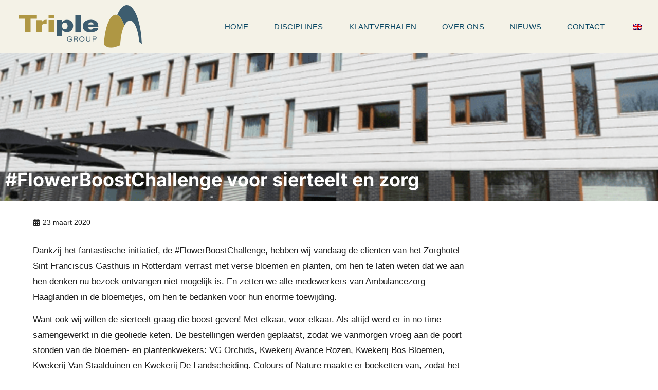

--- FILE ---
content_type: text/html; charset=UTF-8
request_url: https://triple-group.nl/flowerboostchallenge-voor-sierteelt-en-zorg/
body_size: 16008
content:
<!doctype html>
<html lang="nl-NL">
<head>
	<meta charset="UTF-8">
	<meta name="viewport" content="width=device-width, initial-scale=1">
	<link rel="profile" href="https://gmpg.org/xfn/11">
	<meta name='robots' content='index, follow, max-image-preview:large, max-snippet:-1, max-video-preview:-1' />

	<!-- This site is optimized with the Yoast SEO plugin v26.8 - https://yoast.com/product/yoast-seo-wordpress/ -->
	<title>#FlowerBoostChallenge voor sierteelt en zorg - Triple Group</title>
	<link rel="canonical" href="https://triple-group.nl/flowerboostchallenge-voor-sierteelt-en-zorg/" />
	<meta property="og:locale" content="nl_NL" />
	<meta property="og:type" content="article" />
	<meta property="og:title" content="#FlowerBoostChallenge voor sierteelt en zorg - Triple Group" />
	<meta property="og:description" content="Dankzij het fantastische initiatief, de #FlowerBoostChallenge, hebben wij vandaag de&nbsp;cliënten van het Zorghotel Sint Franciscus Gasthuis in Rotterdam&nbsp;verrast met verse bloemen en planten, om hen te laten weten dat we aan hen denken nu bezoek ontvangen niet mogelijk is.&nbsp;En zetten we alle medewerkers van Ambulancezorg Haaglanden&nbsp;in de bloemetjes, om hen te bedanken voor hun enorme [&hellip;]" />
	<meta property="og:url" content="https://triple-group.nl/flowerboostchallenge-voor-sierteelt-en-zorg/" />
	<meta property="og:site_name" content="Triple Group" />
	<meta property="article:published_time" content="2020-03-23T14:01:00+00:00" />
	<meta property="article:modified_time" content="2022-06-20T14:01:58+00:00" />
	<meta property="og:image" content="https://triple-group.nl/wp-content/uploads/2022/06/0.png" />
	<meta property="og:image:width" content="640" />
	<meta property="og:image:height" content="537" />
	<meta property="og:image:type" content="image/png" />
	<meta name="author" content="BuroStaal_TG" />
	<meta name="twitter:card" content="summary_large_image" />
	<meta name="twitter:label1" content="Geschreven door" />
	<meta name="twitter:data1" content="BuroStaal_TG" />
	<meta name="twitter:label2" content="Geschatte leestijd" />
	<meta name="twitter:data2" content="2 minuten" />
	<script type="application/ld+json" class="yoast-schema-graph">{"@context":"https://schema.org","@graph":[{"@type":"Article","@id":"https://triple-group.nl/flowerboostchallenge-voor-sierteelt-en-zorg/#article","isPartOf":{"@id":"https://triple-group.nl/flowerboostchallenge-voor-sierteelt-en-zorg/"},"author":{"name":"BuroStaal_TG","@id":"https://triple-group.nl/#/schema/person/dd94f110b0876c0cc3a2fa727d1e03e2"},"headline":"#FlowerBoostChallenge voor sierteelt en zorg","datePublished":"2020-03-23T14:01:00+00:00","dateModified":"2022-06-20T14:01:58+00:00","mainEntityOfPage":{"@id":"https://triple-group.nl/flowerboostchallenge-voor-sierteelt-en-zorg/"},"wordCount":175,"commentCount":0,"publisher":{"@id":"https://triple-group.nl/#organization"},"image":{"@id":"https://triple-group.nl/flowerboostchallenge-voor-sierteelt-en-zorg/#primaryimage"},"thumbnailUrl":"https://triple-group.nl/wp-content/uploads/2022/06/0.png","articleSection":["Nieuws"],"inLanguage":"nl-NL","potentialAction":[{"@type":"CommentAction","name":"Comment","target":["https://triple-group.nl/flowerboostchallenge-voor-sierteelt-en-zorg/#respond"]}]},{"@type":"WebPage","@id":"https://triple-group.nl/flowerboostchallenge-voor-sierteelt-en-zorg/","url":"https://triple-group.nl/flowerboostchallenge-voor-sierteelt-en-zorg/","name":"#FlowerBoostChallenge voor sierteelt en zorg - Triple Group","isPartOf":{"@id":"https://triple-group.nl/#website"},"primaryImageOfPage":{"@id":"https://triple-group.nl/flowerboostchallenge-voor-sierteelt-en-zorg/#primaryimage"},"image":{"@id":"https://triple-group.nl/flowerboostchallenge-voor-sierteelt-en-zorg/#primaryimage"},"thumbnailUrl":"https://triple-group.nl/wp-content/uploads/2022/06/0.png","datePublished":"2020-03-23T14:01:00+00:00","dateModified":"2022-06-20T14:01:58+00:00","breadcrumb":{"@id":"https://triple-group.nl/flowerboostchallenge-voor-sierteelt-en-zorg/#breadcrumb"},"inLanguage":"nl-NL","potentialAction":[{"@type":"ReadAction","target":["https://triple-group.nl/flowerboostchallenge-voor-sierteelt-en-zorg/"]}]},{"@type":"ImageObject","inLanguage":"nl-NL","@id":"https://triple-group.nl/flowerboostchallenge-voor-sierteelt-en-zorg/#primaryimage","url":"https://triple-group.nl/wp-content/uploads/2022/06/0.png","contentUrl":"https://triple-group.nl/wp-content/uploads/2022/06/0.png","width":640,"height":537},{"@type":"BreadcrumbList","@id":"https://triple-group.nl/flowerboostchallenge-voor-sierteelt-en-zorg/#breadcrumb","itemListElement":[{"@type":"ListItem","position":1,"name":"Home","item":"https://triple-group.nl/"},{"@type":"ListItem","position":2,"name":"#FlowerBoostChallenge voor sierteelt en zorg"}]},{"@type":"WebSite","@id":"https://triple-group.nl/#website","url":"https://triple-group.nl/","name":"Triple Group","description":"Hét kennis- en netwerkcentrum voor de glas tuinbouwketen","publisher":{"@id":"https://triple-group.nl/#organization"},"potentialAction":[{"@type":"SearchAction","target":{"@type":"EntryPoint","urlTemplate":"https://triple-group.nl/?s={search_term_string}"},"query-input":{"@type":"PropertyValueSpecification","valueRequired":true,"valueName":"search_term_string"}}],"inLanguage":"nl-NL"},{"@type":"Organization","@id":"https://triple-group.nl/#organization","name":"Triple Group","url":"https://triple-group.nl/","logo":{"@type":"ImageObject","inLanguage":"nl-NL","@id":"https://triple-group.nl/#/schema/logo/image/","url":"https://triple-group.nl/wp-content/uploads/2022/05/Logo-Geel-Blauw.svg","contentUrl":"https://triple-group.nl/wp-content/uploads/2022/05/Logo-Geel-Blauw.svg","width":500,"height":173,"caption":"Triple Group"},"image":{"@id":"https://triple-group.nl/#/schema/logo/image/"}},{"@type":"Person","@id":"https://triple-group.nl/#/schema/person/dd94f110b0876c0cc3a2fa727d1e03e2","name":"BuroStaal_TG","image":{"@type":"ImageObject","inLanguage":"nl-NL","@id":"https://triple-group.nl/#/schema/person/image/","url":"https://secure.gravatar.com/avatar/9120722990524b6394d242edd725fa1447f394a0281ecf3d167bc759f121b746?s=96&d=mm&r=g","contentUrl":"https://secure.gravatar.com/avatar/9120722990524b6394d242edd725fa1447f394a0281ecf3d167bc759f121b746?s=96&d=mm&r=g","caption":"BuroStaal_TG"},"sameAs":["http://triplegroup.kinsta.cloud"],"url":"https://triple-group.nl/author/burostaal_tg/"}]}</script>
	<!-- / Yoast SEO plugin. -->


<link rel="alternate" type="application/rss+xml" title="Triple Group &raquo; feed" href="https://triple-group.nl/feed/" />
<link rel="alternate" type="application/rss+xml" title="Triple Group &raquo; reacties feed" href="https://triple-group.nl/comments/feed/" />
<link rel="alternate" type="application/rss+xml" title="Triple Group &raquo; #FlowerBoostChallenge voor sierteelt en zorg reacties feed" href="https://triple-group.nl/flowerboostchallenge-voor-sierteelt-en-zorg/feed/" />
<link rel="alternate" title="oEmbed (JSON)" type="application/json+oembed" href="https://triple-group.nl/wp-json/oembed/1.0/embed?url=https%3A%2F%2Ftriple-group.nl%2Fflowerboostchallenge-voor-sierteelt-en-zorg%2F" />
<link rel="alternate" title="oEmbed (XML)" type="text/xml+oembed" href="https://triple-group.nl/wp-json/oembed/1.0/embed?url=https%3A%2F%2Ftriple-group.nl%2Fflowerboostchallenge-voor-sierteelt-en-zorg%2F&#038;format=xml" />
<style id='wp-img-auto-sizes-contain-inline-css'>
img:is([sizes=auto i],[sizes^="auto," i]){contain-intrinsic-size:3000px 1500px}
/*# sourceURL=wp-img-auto-sizes-contain-inline-css */
</style>
<link rel='stylesheet' id='hello-elementor-theme-style-css' href='https://triple-group.nl/wp-content/themes/hello-elementor/assets/css/theme.css?ver=3.4.6' media='all' />
<link rel='stylesheet' id='jet-menu-hello-css' href='https://triple-group.nl/wp-content/plugins/jet-menu/integration/themes/hello-elementor/assets/css/style.css?ver=2.4.18' media='all' />
<style id='wp-emoji-styles-inline-css'>

	img.wp-smiley, img.emoji {
		display: inline !important;
		border: none !important;
		box-shadow: none !important;
		height: 1em !important;
		width: 1em !important;
		margin: 0 0.07em !important;
		vertical-align: -0.1em !important;
		background: none !important;
		padding: 0 !important;
	}
/*# sourceURL=wp-emoji-styles-inline-css */
</style>
<link rel='stylesheet' id='wp-block-library-css' href='https://triple-group.nl/wp-includes/css/dist/block-library/style.min.css?ver=6.9' media='all' />
<link rel='stylesheet' id='jet-engine-frontend-css' href='https://triple-group.nl/wp-content/plugins/jet-engine/assets/css/frontend.css?ver=3.8.3' media='all' />
<style id='global-styles-inline-css'>
:root{--wp--preset--aspect-ratio--square: 1;--wp--preset--aspect-ratio--4-3: 4/3;--wp--preset--aspect-ratio--3-4: 3/4;--wp--preset--aspect-ratio--3-2: 3/2;--wp--preset--aspect-ratio--2-3: 2/3;--wp--preset--aspect-ratio--16-9: 16/9;--wp--preset--aspect-ratio--9-16: 9/16;--wp--preset--color--black: #000000;--wp--preset--color--cyan-bluish-gray: #abb8c3;--wp--preset--color--white: #ffffff;--wp--preset--color--pale-pink: #f78da7;--wp--preset--color--vivid-red: #cf2e2e;--wp--preset--color--luminous-vivid-orange: #ff6900;--wp--preset--color--luminous-vivid-amber: #fcb900;--wp--preset--color--light-green-cyan: #7bdcb5;--wp--preset--color--vivid-green-cyan: #00d084;--wp--preset--color--pale-cyan-blue: #8ed1fc;--wp--preset--color--vivid-cyan-blue: #0693e3;--wp--preset--color--vivid-purple: #9b51e0;--wp--preset--gradient--vivid-cyan-blue-to-vivid-purple: linear-gradient(135deg,rgb(6,147,227) 0%,rgb(155,81,224) 100%);--wp--preset--gradient--light-green-cyan-to-vivid-green-cyan: linear-gradient(135deg,rgb(122,220,180) 0%,rgb(0,208,130) 100%);--wp--preset--gradient--luminous-vivid-amber-to-luminous-vivid-orange: linear-gradient(135deg,rgb(252,185,0) 0%,rgb(255,105,0) 100%);--wp--preset--gradient--luminous-vivid-orange-to-vivid-red: linear-gradient(135deg,rgb(255,105,0) 0%,rgb(207,46,46) 100%);--wp--preset--gradient--very-light-gray-to-cyan-bluish-gray: linear-gradient(135deg,rgb(238,238,238) 0%,rgb(169,184,195) 100%);--wp--preset--gradient--cool-to-warm-spectrum: linear-gradient(135deg,rgb(74,234,220) 0%,rgb(151,120,209) 20%,rgb(207,42,186) 40%,rgb(238,44,130) 60%,rgb(251,105,98) 80%,rgb(254,248,76) 100%);--wp--preset--gradient--blush-light-purple: linear-gradient(135deg,rgb(255,206,236) 0%,rgb(152,150,240) 100%);--wp--preset--gradient--blush-bordeaux: linear-gradient(135deg,rgb(254,205,165) 0%,rgb(254,45,45) 50%,rgb(107,0,62) 100%);--wp--preset--gradient--luminous-dusk: linear-gradient(135deg,rgb(255,203,112) 0%,rgb(199,81,192) 50%,rgb(65,88,208) 100%);--wp--preset--gradient--pale-ocean: linear-gradient(135deg,rgb(255,245,203) 0%,rgb(182,227,212) 50%,rgb(51,167,181) 100%);--wp--preset--gradient--electric-grass: linear-gradient(135deg,rgb(202,248,128) 0%,rgb(113,206,126) 100%);--wp--preset--gradient--midnight: linear-gradient(135deg,rgb(2,3,129) 0%,rgb(40,116,252) 100%);--wp--preset--font-size--small: 13px;--wp--preset--font-size--medium: 20px;--wp--preset--font-size--large: 36px;--wp--preset--font-size--x-large: 42px;--wp--preset--spacing--20: 0.44rem;--wp--preset--spacing--30: 0.67rem;--wp--preset--spacing--40: 1rem;--wp--preset--spacing--50: 1.5rem;--wp--preset--spacing--60: 2.25rem;--wp--preset--spacing--70: 3.38rem;--wp--preset--spacing--80: 5.06rem;--wp--preset--shadow--natural: 6px 6px 9px rgba(0, 0, 0, 0.2);--wp--preset--shadow--deep: 12px 12px 50px rgba(0, 0, 0, 0.4);--wp--preset--shadow--sharp: 6px 6px 0px rgba(0, 0, 0, 0.2);--wp--preset--shadow--outlined: 6px 6px 0px -3px rgb(255, 255, 255), 6px 6px rgb(0, 0, 0);--wp--preset--shadow--crisp: 6px 6px 0px rgb(0, 0, 0);}:root { --wp--style--global--content-size: 800px;--wp--style--global--wide-size: 1200px; }:where(body) { margin: 0; }.wp-site-blocks > .alignleft { float: left; margin-right: 2em; }.wp-site-blocks > .alignright { float: right; margin-left: 2em; }.wp-site-blocks > .aligncenter { justify-content: center; margin-left: auto; margin-right: auto; }:where(.wp-site-blocks) > * { margin-block-start: 24px; margin-block-end: 0; }:where(.wp-site-blocks) > :first-child { margin-block-start: 0; }:where(.wp-site-blocks) > :last-child { margin-block-end: 0; }:root { --wp--style--block-gap: 24px; }:root :where(.is-layout-flow) > :first-child{margin-block-start: 0;}:root :where(.is-layout-flow) > :last-child{margin-block-end: 0;}:root :where(.is-layout-flow) > *{margin-block-start: 24px;margin-block-end: 0;}:root :where(.is-layout-constrained) > :first-child{margin-block-start: 0;}:root :where(.is-layout-constrained) > :last-child{margin-block-end: 0;}:root :where(.is-layout-constrained) > *{margin-block-start: 24px;margin-block-end: 0;}:root :where(.is-layout-flex){gap: 24px;}:root :where(.is-layout-grid){gap: 24px;}.is-layout-flow > .alignleft{float: left;margin-inline-start: 0;margin-inline-end: 2em;}.is-layout-flow > .alignright{float: right;margin-inline-start: 2em;margin-inline-end: 0;}.is-layout-flow > .aligncenter{margin-left: auto !important;margin-right: auto !important;}.is-layout-constrained > .alignleft{float: left;margin-inline-start: 0;margin-inline-end: 2em;}.is-layout-constrained > .alignright{float: right;margin-inline-start: 2em;margin-inline-end: 0;}.is-layout-constrained > .aligncenter{margin-left: auto !important;margin-right: auto !important;}.is-layout-constrained > :where(:not(.alignleft):not(.alignright):not(.alignfull)){max-width: var(--wp--style--global--content-size);margin-left: auto !important;margin-right: auto !important;}.is-layout-constrained > .alignwide{max-width: var(--wp--style--global--wide-size);}body .is-layout-flex{display: flex;}.is-layout-flex{flex-wrap: wrap;align-items: center;}.is-layout-flex > :is(*, div){margin: 0;}body .is-layout-grid{display: grid;}.is-layout-grid > :is(*, div){margin: 0;}body{padding-top: 0px;padding-right: 0px;padding-bottom: 0px;padding-left: 0px;}a:where(:not(.wp-element-button)){text-decoration: underline;}:root :where(.wp-element-button, .wp-block-button__link){background-color: #32373c;border-width: 0;color: #fff;font-family: inherit;font-size: inherit;font-style: inherit;font-weight: inherit;letter-spacing: inherit;line-height: inherit;padding-top: calc(0.667em + 2px);padding-right: calc(1.333em + 2px);padding-bottom: calc(0.667em + 2px);padding-left: calc(1.333em + 2px);text-decoration: none;text-transform: inherit;}.has-black-color{color: var(--wp--preset--color--black) !important;}.has-cyan-bluish-gray-color{color: var(--wp--preset--color--cyan-bluish-gray) !important;}.has-white-color{color: var(--wp--preset--color--white) !important;}.has-pale-pink-color{color: var(--wp--preset--color--pale-pink) !important;}.has-vivid-red-color{color: var(--wp--preset--color--vivid-red) !important;}.has-luminous-vivid-orange-color{color: var(--wp--preset--color--luminous-vivid-orange) !important;}.has-luminous-vivid-amber-color{color: var(--wp--preset--color--luminous-vivid-amber) !important;}.has-light-green-cyan-color{color: var(--wp--preset--color--light-green-cyan) !important;}.has-vivid-green-cyan-color{color: var(--wp--preset--color--vivid-green-cyan) !important;}.has-pale-cyan-blue-color{color: var(--wp--preset--color--pale-cyan-blue) !important;}.has-vivid-cyan-blue-color{color: var(--wp--preset--color--vivid-cyan-blue) !important;}.has-vivid-purple-color{color: var(--wp--preset--color--vivid-purple) !important;}.has-black-background-color{background-color: var(--wp--preset--color--black) !important;}.has-cyan-bluish-gray-background-color{background-color: var(--wp--preset--color--cyan-bluish-gray) !important;}.has-white-background-color{background-color: var(--wp--preset--color--white) !important;}.has-pale-pink-background-color{background-color: var(--wp--preset--color--pale-pink) !important;}.has-vivid-red-background-color{background-color: var(--wp--preset--color--vivid-red) !important;}.has-luminous-vivid-orange-background-color{background-color: var(--wp--preset--color--luminous-vivid-orange) !important;}.has-luminous-vivid-amber-background-color{background-color: var(--wp--preset--color--luminous-vivid-amber) !important;}.has-light-green-cyan-background-color{background-color: var(--wp--preset--color--light-green-cyan) !important;}.has-vivid-green-cyan-background-color{background-color: var(--wp--preset--color--vivid-green-cyan) !important;}.has-pale-cyan-blue-background-color{background-color: var(--wp--preset--color--pale-cyan-blue) !important;}.has-vivid-cyan-blue-background-color{background-color: var(--wp--preset--color--vivid-cyan-blue) !important;}.has-vivid-purple-background-color{background-color: var(--wp--preset--color--vivid-purple) !important;}.has-black-border-color{border-color: var(--wp--preset--color--black) !important;}.has-cyan-bluish-gray-border-color{border-color: var(--wp--preset--color--cyan-bluish-gray) !important;}.has-white-border-color{border-color: var(--wp--preset--color--white) !important;}.has-pale-pink-border-color{border-color: var(--wp--preset--color--pale-pink) !important;}.has-vivid-red-border-color{border-color: var(--wp--preset--color--vivid-red) !important;}.has-luminous-vivid-orange-border-color{border-color: var(--wp--preset--color--luminous-vivid-orange) !important;}.has-luminous-vivid-amber-border-color{border-color: var(--wp--preset--color--luminous-vivid-amber) !important;}.has-light-green-cyan-border-color{border-color: var(--wp--preset--color--light-green-cyan) !important;}.has-vivid-green-cyan-border-color{border-color: var(--wp--preset--color--vivid-green-cyan) !important;}.has-pale-cyan-blue-border-color{border-color: var(--wp--preset--color--pale-cyan-blue) !important;}.has-vivid-cyan-blue-border-color{border-color: var(--wp--preset--color--vivid-cyan-blue) !important;}.has-vivid-purple-border-color{border-color: var(--wp--preset--color--vivid-purple) !important;}.has-vivid-cyan-blue-to-vivid-purple-gradient-background{background: var(--wp--preset--gradient--vivid-cyan-blue-to-vivid-purple) !important;}.has-light-green-cyan-to-vivid-green-cyan-gradient-background{background: var(--wp--preset--gradient--light-green-cyan-to-vivid-green-cyan) !important;}.has-luminous-vivid-amber-to-luminous-vivid-orange-gradient-background{background: var(--wp--preset--gradient--luminous-vivid-amber-to-luminous-vivid-orange) !important;}.has-luminous-vivid-orange-to-vivid-red-gradient-background{background: var(--wp--preset--gradient--luminous-vivid-orange-to-vivid-red) !important;}.has-very-light-gray-to-cyan-bluish-gray-gradient-background{background: var(--wp--preset--gradient--very-light-gray-to-cyan-bluish-gray) !important;}.has-cool-to-warm-spectrum-gradient-background{background: var(--wp--preset--gradient--cool-to-warm-spectrum) !important;}.has-blush-light-purple-gradient-background{background: var(--wp--preset--gradient--blush-light-purple) !important;}.has-blush-bordeaux-gradient-background{background: var(--wp--preset--gradient--blush-bordeaux) !important;}.has-luminous-dusk-gradient-background{background: var(--wp--preset--gradient--luminous-dusk) !important;}.has-pale-ocean-gradient-background{background: var(--wp--preset--gradient--pale-ocean) !important;}.has-electric-grass-gradient-background{background: var(--wp--preset--gradient--electric-grass) !important;}.has-midnight-gradient-background{background: var(--wp--preset--gradient--midnight) !important;}.has-small-font-size{font-size: var(--wp--preset--font-size--small) !important;}.has-medium-font-size{font-size: var(--wp--preset--font-size--medium) !important;}.has-large-font-size{font-size: var(--wp--preset--font-size--large) !important;}.has-x-large-font-size{font-size: var(--wp--preset--font-size--x-large) !important;}
:root :where(.wp-block-pullquote){font-size: 1.5em;line-height: 1.6;}
/*# sourceURL=global-styles-inline-css */
</style>
<link rel='stylesheet' id='trp-language-switcher-style-css' href='https://triple-group.nl/wp-content/plugins/translatepress-multilingual/assets/css/trp-language-switcher.css?ver=3.0.7' media='all' />
<style id='trp-language-switcher-style-inline-css'>
.trp-language-switcher > div {
    padding: 3px 5px 3px 5px;
    background-image: none;
    text-align: center;}
/*# sourceURL=trp-language-switcher-style-inline-css */
</style>
<link rel='stylesheet' id='hello-elementor-css' href='https://triple-group.nl/wp-content/themes/hello-elementor/assets/css/reset.css?ver=3.4.6' media='all' />
<link rel='stylesheet' id='hello-buro-staal-css' href='https://triple-group.nl/wp-content/themes/hello-buro-staal/style.css?ver=1.0.0' media='all' />
<link rel='stylesheet' id='hello-elementor-header-footer-css' href='https://triple-group.nl/wp-content/themes/hello-elementor/assets/css/header-footer.css?ver=3.4.6' media='all' />
<link rel='stylesheet' id='elementor-frontend-css' href='https://triple-group.nl/wp-content/uploads/elementor/css/custom-frontend.min.css?ver=1769489698' media='all' />
<style id='elementor-frontend-inline-css'>
.elementor-2262 .elementor-element.elementor-element-57ec95f:not(.elementor-motion-effects-element-type-background), .elementor-2262 .elementor-element.elementor-element-57ec95f > .elementor-motion-effects-container > .elementor-motion-effects-layer{background-image:url("https://triple-group.nl/wp-content/uploads/2022/06/0.png");}
/*# sourceURL=elementor-frontend-inline-css */
</style>
<link rel='stylesheet' id='elementor-post-5-css' href='https://triple-group.nl/wp-content/uploads/elementor/css/post-5.css?ver=1769489698' media='all' />
<link rel='stylesheet' id='jet-menu-public-styles-css' href='https://triple-group.nl/wp-content/plugins/jet-menu/assets/public/css/public.css?ver=2.4.18' media='all' />
<link rel='stylesheet' id='widget-image-css' href='https://triple-group.nl/wp-content/plugins/elementor/assets/css/widget-image.min.css?ver=3.34.3' media='all' />
<link rel='stylesheet' id='widget-nav-menu-css' href='https://triple-group.nl/wp-content/uploads/elementor/css/custom-pro-widget-nav-menu.min.css?ver=1769489698' media='all' />
<link rel='stylesheet' id='widget-heading-css' href='https://triple-group.nl/wp-content/plugins/elementor/assets/css/widget-heading.min.css?ver=3.34.3' media='all' />
<link rel='stylesheet' id='widget-icon-list-css' href='https://triple-group.nl/wp-content/uploads/elementor/css/custom-widget-icon-list.min.css?ver=1769489698' media='all' />
<link rel='stylesheet' id='widget-posts-css' href='https://triple-group.nl/wp-content/plugins/elementor-pro/assets/css/widget-posts.min.css?ver=3.34.3' media='all' />
<link rel='stylesheet' id='widget-icon-box-css' href='https://triple-group.nl/wp-content/uploads/elementor/css/custom-widget-icon-box.min.css?ver=1769489698' media='all' />
<link rel='stylesheet' id='widget-post-info-css' href='https://triple-group.nl/wp-content/plugins/elementor-pro/assets/css/widget-post-info.min.css?ver=3.34.3' media='all' />
<link rel='stylesheet' id='widget-post-navigation-css' href='https://triple-group.nl/wp-content/plugins/elementor-pro/assets/css/widget-post-navigation.min.css?ver=3.34.3' media='all' />
<link rel='stylesheet' id='elementor-icons-css' href='https://triple-group.nl/wp-content/plugins/elementor/assets/lib/eicons/css/elementor-icons.min.css?ver=5.46.0' media='all' />
<link rel='stylesheet' id='jet-blog-css' href='https://triple-group.nl/wp-content/plugins/jet-blog/assets/css/jet-blog.css?ver=2.4.8' media='all' />
<link rel='stylesheet' id='elementor-post-39-css' href='https://triple-group.nl/wp-content/uploads/elementor/css/post-39.css?ver=1769489698' media='all' />
<link rel='stylesheet' id='elementor-post-349-css' href='https://triple-group.nl/wp-content/uploads/elementor/css/post-349.css?ver=1769489698' media='all' />
<link rel='stylesheet' id='elementor-post-2262-css' href='https://triple-group.nl/wp-content/uploads/elementor/css/post-2262.css?ver=1769490102' media='all' />
<link rel='stylesheet' id='elementor-gf-local-inter-css' href='https://triple-group.nl/wp-content/uploads/elementor/google-fonts/css/inter.css?ver=1742274053' media='all' />
<script src="https://triple-group.nl/wp-includes/js/jquery/jquery.min.js?ver=3.7.1" id="jquery-core-js"></script>
<script src="https://triple-group.nl/wp-includes/js/jquery/jquery-migrate.min.js?ver=3.4.1" id="jquery-migrate-js"></script>
<link rel="https://api.w.org/" href="https://triple-group.nl/wp-json/" /><link rel="alternate" title="JSON" type="application/json" href="https://triple-group.nl/wp-json/wp/v2/posts/2105" /><link rel="EditURI" type="application/rsd+xml" title="RSD" href="https://triple-group.nl/xmlrpc.php?rsd" />
<meta name="generator" content="WordPress 6.9" />
<link rel='shortlink' href='https://triple-group.nl/?p=2105' />
<link rel="alternate" hreflang="nl-NL" href="https://triple-group.nl/flowerboostchallenge-voor-sierteelt-en-zorg/"/>
<link rel="alternate" hreflang="en-US" href="https://triple-group.nl/en/flowerboostchallenge-voor-sierteelt-en-zorg/"/>
<link rel="alternate" hreflang="nl" href="https://triple-group.nl/flowerboostchallenge-voor-sierteelt-en-zorg/"/>
<link rel="alternate" hreflang="en" href="https://triple-group.nl/en/flowerboostchallenge-voor-sierteelt-en-zorg/"/>
<meta name="generator" content="Elementor 3.34.3; features: additional_custom_breakpoints; settings: css_print_method-external, google_font-enabled, font_display-auto">
<meta name="google-site-verification" content="UjLazQ9UQegNYx-B8UQTswgngkpCidgG8UqlNUYjywc" />

<!-- Google Tag Manager -->
<script>(function(w,d,s,l,i){w[l]=w[l]||[];w[l].push({'gtm.start':
new Date().getTime(),event:'gtm.js'});var f=d.getElementsByTagName(s)[0],
j=d.createElement(s),dl=l!='dataLayer'?'&l='+l:'';j.async=true;j.src=
'https://www.googletagmanager.com/gtm.js?id='+i+dl;f.parentNode.insertBefore(j,f);
})(window,document,'script','dataLayer','GTM-KMWLZND');</script>
<!-- End Google Tag Manager -->
			<style>
				.e-con.e-parent:nth-of-type(n+4):not(.e-lazyloaded):not(.e-no-lazyload),
				.e-con.e-parent:nth-of-type(n+4):not(.e-lazyloaded):not(.e-no-lazyload) * {
					background-image: none !important;
				}
				@media screen and (max-height: 1024px) {
					.e-con.e-parent:nth-of-type(n+3):not(.e-lazyloaded):not(.e-no-lazyload),
					.e-con.e-parent:nth-of-type(n+3):not(.e-lazyloaded):not(.e-no-lazyload) * {
						background-image: none !important;
					}
				}
				@media screen and (max-height: 640px) {
					.e-con.e-parent:nth-of-type(n+2):not(.e-lazyloaded):not(.e-no-lazyload),
					.e-con.e-parent:nth-of-type(n+2):not(.e-lazyloaded):not(.e-no-lazyload) * {
						background-image: none !important;
					}
				}
			</style>
			<link rel="icon" href="https://triple-group.nl/wp-content/uploads/2022/05/Favicon.svg" sizes="32x32" />
<link rel="icon" href="https://triple-group.nl/wp-content/uploads/2022/05/Favicon.svg" sizes="192x192" />
<link rel="apple-touch-icon" href="https://triple-group.nl/wp-content/uploads/2022/05/Favicon.svg" />
<meta name="msapplication-TileImage" content="https://triple-group.nl/wp-content/uploads/2022/05/Favicon.svg" />
<meta name="generator" content="WP Rocket 3.20.3" data-wpr-features="wpr_desktop" /></head>
<body class="wp-singular post-template-default single single-post postid-2105 single-format-standard wp-custom-logo wp-embed-responsive wp-theme-hello-elementor wp-child-theme-hello-buro-staal translatepress-nl_NL hello-elementor-default jet-mega-menu-location elementor-default elementor-kit-5 elementor-page-2262">

<!-- Google Tag Manager (noscript) -->
<noscript><iframe src="https://www.googletagmanager.com/ns.html?id=GTM-KMWLZND"
height="0" width="0" style="display:none;visibility:hidden"></iframe></noscript>
<!-- End Google Tag Manager (noscript) -->

<a class="skip-link screen-reader-text" href="#content">Ga naar de inhoud</a>

		<header data-rocket-location-hash="5c850fe9343c67d69e240ade6280e5dc" data-elementor-type="header" data-elementor-id="39" class="elementor elementor-39 elementor-location-header" data-elementor-post-type="elementor_library">
					<section data-rocket-location-hash="d256d728b9999ffc53cc615bbeb19458" class="elementor-section elementor-top-section elementor-element elementor-element-18e111b3 elementor-section-content-middle elementor-section-full_width elementor-section-height-default elementor-section-height-default" data-id="18e111b3" data-element_type="section" data-settings="{&quot;background_background&quot;:&quot;classic&quot;}">
						<div data-rocket-location-hash="0b3376bad69c5a64f5d59c7096455786" class="elementor-container elementor-column-gap-no">
					<div class="elementor-column elementor-col-50 elementor-top-column elementor-element elementor-element-40626c27" data-id="40626c27" data-element_type="column">
			<div class="elementor-widget-wrap elementor-element-populated">
						<div class="elementor-element elementor-element-22246b6 elementor-widget elementor-widget-theme-site-logo elementor-widget-image" data-id="22246b6" data-element_type="widget" data-widget_type="theme-site-logo.default">
				<div class="elementor-widget-container">
											<a href="https://triple-group.nl">
			<img width="500" height="173" src="https://triple-group.nl/wp-content/uploads/2022/05/Logo-Geel-Blauw.svg" class="attachment-full size-full wp-image-42" alt="" />				</a>
											</div>
				</div>
					</div>
		</div>
				<div class="elementor-column elementor-col-50 elementor-top-column elementor-element elementor-element-785579e" data-id="785579e" data-element_type="column">
			<div class="elementor-widget-wrap elementor-element-populated">
						<div class="elementor-element elementor-element-206c384e elementor-nav-menu__align-end elementor-nav-menu--dropdown-mobile elementor-nav-menu--stretch elementor-nav-menu__text-align-aside elementor-nav-menu--toggle elementor-nav-menu--burger elementor-widget elementor-widget-nav-menu" data-id="206c384e" data-element_type="widget" data-settings="{&quot;full_width&quot;:&quot;stretch&quot;,&quot;layout&quot;:&quot;horizontal&quot;,&quot;submenu_icon&quot;:{&quot;value&quot;:&quot;&lt;i class=\&quot;fas fa-caret-down\&quot; aria-hidden=\&quot;true\&quot;&gt;&lt;\/i&gt;&quot;,&quot;library&quot;:&quot;fa-solid&quot;},&quot;toggle&quot;:&quot;burger&quot;}" data-widget_type="nav-menu.default">
				<div class="elementor-widget-container">
								<nav aria-label="Menu" class="elementor-nav-menu--main elementor-nav-menu__container elementor-nav-menu--layout-horizontal e--pointer-underline e--animation-drop-in">
				<ul id="menu-1-206c384e" class="elementor-nav-menu"><li class="menu-item menu-item-type-post_type menu-item-object-page menu-item-home menu-item-932"><a href="https://triple-group.nl/" class="elementor-item">Home</a></li>
<li class="menu-item menu-item-type-post_type menu-item-object-page menu-item-341"><a href="https://triple-group.nl/disciplines/" class="elementor-item">Disciplines</a></li>
<li class="menu-item menu-item-type-post_type menu-item-object-page menu-item-73"><a href="https://triple-group.nl/klantverhalen/" class="elementor-item">Klantverhalen</a></li>
<li class="menu-item menu-item-type-post_type menu-item-object-page menu-item-60"><a href="https://triple-group.nl/over-ons/" class="elementor-item">Over ons</a></li>
<li class="menu-item menu-item-type-post_type menu-item-object-page menu-item-63"><a href="https://triple-group.nl/nieuws/" class="elementor-item">Nieuws</a></li>
<li class="menu-item menu-item-type-post_type menu-item-object-page menu-item-59"><a href="https://triple-group.nl/contact/" class="elementor-item">Contact</a></li>
<li class="trp-language-switcher-container menu-item menu-item-type-post_type menu-item-object-language_switcher menu-item-3219"><a href="https://triple-group.nl/en/flowerboostchallenge-voor-sierteelt-en-zorg/" class="elementor-item"><span data-no-translation><img class="trp-flag-image" src="https://triple-group.nl/wp-content/uploads/2022/06/en_GB-18x12.png" width="18" height="12" alt="en_US" title="English"></span></a></li>
</ul>			</nav>
					<div class="elementor-menu-toggle" role="button" tabindex="0" aria-label="Menu toggle" aria-expanded="false">
			<i aria-hidden="true" role="presentation" class="elementor-menu-toggle__icon--open eicon-menu-bar"></i><i aria-hidden="true" role="presentation" class="elementor-menu-toggle__icon--close eicon-close"></i>		</div>
					<nav class="elementor-nav-menu--dropdown elementor-nav-menu__container" aria-hidden="true">
				<ul id="menu-2-206c384e" class="elementor-nav-menu"><li class="menu-item menu-item-type-post_type menu-item-object-page menu-item-home menu-item-932"><a href="https://triple-group.nl/" class="elementor-item" tabindex="-1">Home</a></li>
<li class="menu-item menu-item-type-post_type menu-item-object-page menu-item-341"><a href="https://triple-group.nl/disciplines/" class="elementor-item" tabindex="-1">Disciplines</a></li>
<li class="menu-item menu-item-type-post_type menu-item-object-page menu-item-73"><a href="https://triple-group.nl/klantverhalen/" class="elementor-item" tabindex="-1">Klantverhalen</a></li>
<li class="menu-item menu-item-type-post_type menu-item-object-page menu-item-60"><a href="https://triple-group.nl/over-ons/" class="elementor-item" tabindex="-1">Over ons</a></li>
<li class="menu-item menu-item-type-post_type menu-item-object-page menu-item-63"><a href="https://triple-group.nl/nieuws/" class="elementor-item" tabindex="-1">Nieuws</a></li>
<li class="menu-item menu-item-type-post_type menu-item-object-page menu-item-59"><a href="https://triple-group.nl/contact/" class="elementor-item" tabindex="-1">Contact</a></li>
<li class="trp-language-switcher-container menu-item menu-item-type-post_type menu-item-object-language_switcher menu-item-3219"><a href="https://triple-group.nl/en/flowerboostchallenge-voor-sierteelt-en-zorg/" class="elementor-item" tabindex="-1"><span data-no-translation><img class="trp-flag-image" src="https://triple-group.nl/wp-content/uploads/2022/06/en_GB-18x12.png" width="18" height="12" alt="en_US" title="English"></span></a></li>
</ul>			</nav>
						</div>
				</div>
					</div>
		</div>
					</div>
		</section>
				</header>
				<div data-rocket-location-hash="babe828ceddc10121c45728087019497" data-elementor-type="single-post" data-elementor-id="2262" class="elementor elementor-2262 elementor-location-single post-2105 post type-post status-publish format-standard has-post-thumbnail hentry category-nieuws" data-elementor-post-type="elementor_library">
					<section data-rocket-location-hash="59e0117a76bb8d2ac203dcece7cb7e8f" class="elementor-section elementor-top-section elementor-element elementor-element-57ec95f elementor-section-height-min-height elementor-section-items-bottom elementor-section-boxed elementor-section-height-default" data-id="57ec95f" data-element_type="section" data-settings="{&quot;background_background&quot;:&quot;classic&quot;}">
							<div data-rocket-location-hash="d6ffef6da7b7986c03fc999cc8f85cb1" class="elementor-background-overlay"></div>
							<div data-rocket-location-hash="d980f33cebda42b9db2d1a70c42a55aa" class="elementor-container elementor-column-gap-default">
					<div class="elementor-column elementor-col-100 elementor-top-column elementor-element elementor-element-1d2858f" data-id="1d2858f" data-element_type="column">
			<div class="elementor-widget-wrap elementor-element-populated">
						<div class="elementor-element elementor-element-5d804db elementor-widget elementor-widget-theme-post-title elementor-page-title elementor-widget-heading" data-id="5d804db" data-element_type="widget" data-widget_type="theme-post-title.default">
				<div class="elementor-widget-container">
					<h1 class="elementor-heading-title elementor-size-default">#FlowerBoostChallenge voor sierteelt en zorg</h1>				</div>
				</div>
					</div>
		</div>
					</div>
		</section>
				<section data-rocket-location-hash="2350d500c4a0d8febd6c911835f4d4b5" class="elementor-section elementor-top-section elementor-element elementor-element-c4891da elementor-section-content-top elementor-section-boxed elementor-section-height-default elementor-section-height-default" data-id="c4891da" data-element_type="section">
						<div data-rocket-location-hash="97c4beeda535457bbe628aa457eec642" class="elementor-container elementor-column-gap-default">
					<div class="elementor-column elementor-col-100 elementor-top-column elementor-element elementor-element-1cc6fef" data-id="1cc6fef" data-element_type="column">
			<div class="elementor-widget-wrap elementor-element-populated">
						<div class="elementor-element elementor-element-e1eb8f3 elementor-widget elementor-widget-post-info" data-id="e1eb8f3" data-element_type="widget" data-widget_type="post-info.default">
				<div class="elementor-widget-container">
							<ul class="elementor-icon-list-items elementor-post-info">
								<li class="elementor-icon-list-item elementor-repeater-item-4c0c930" itemprop="datePublished">
										<span class="elementor-icon-list-icon">
								<i aria-hidden="true" class="fas fa-calendar-alt"></i>							</span>
									<span class="elementor-icon-list-text elementor-post-info__item elementor-post-info__item--type-date">
										<time>23 maart 2020</time>					</span>
								</li>
				</ul>
						</div>
				</div>
				<div class="elementor-element elementor-element-b30d749 elementor-widget elementor-widget-theme-post-content" data-id="b30d749" data-element_type="widget" data-widget_type="theme-post-content.default">
				<div class="elementor-widget-container">
					
<p>Dankzij het fantastische initiatief, de #FlowerBoostChallenge, hebben wij vandaag de&nbsp;cliënten van het Zorghotel Sint Franciscus Gasthuis in Rotterdam&nbsp;verrast met verse bloemen en planten, om hen te laten weten dat we aan hen denken nu bezoek ontvangen niet mogelijk is.&nbsp;En zetten we alle medewerkers van Ambulancezorg Haaglanden&nbsp;in de bloemetjes, om hen te bedanken voor hun enorme toewijding.</p>



<p>Want ook&nbsp;wij willen&nbsp;de sierteelt graag die&nbsp;boost geven!&nbsp;Met elkaar, voor elkaar. Als altijd&nbsp;werd&nbsp;er in no-time samengewerkt in die&nbsp;geoliede&nbsp;keten. De bestellingen&nbsp;werden&nbsp;geplaatst, zodat we&nbsp;vanmorgen vroeg aan de poort stonden van de&nbsp;bloemen-&nbsp;en plantenkwekers:&nbsp;VG&nbsp;Orchids, Kwekerij Avance Rozen, Kwekerij Bos Bloemen, Kwekerij Van Staalduinen en Kwekerij De Landscheiding.&nbsp;Colours&nbsp;of Nature&nbsp;maakte er&nbsp;boeketten van, zodat het echt&nbsp;àf&nbsp;was.</p>



<p>Wij dagen op onze beurt BUD Holland, Eurozaken en Flynth uit om mee te doen!</p>



<figure class="wp-block-gallery has-nested-images columns-default is-cropped wp-block-gallery-1 is-layout-flex wp-block-gallery-is-layout-flex">
<figure class="wp-block-image size-large"><img fetchpriority="high" decoding="async" width="640" height="351" data-id="2108" src="https://triple-group.nl//wp-content/uploads/2022/06/4b.jpeg" alt="" class="wp-image-2108" srcset="https://triple-group.nl/wp-content/uploads/2022/06/4b.jpeg 640w, https://triple-group.nl/wp-content/uploads/2022/06/4b-300x165.jpeg 300w, https://triple-group.nl/wp-content/uploads/2022/06/4b-18x10.jpeg 18w" sizes="(max-width: 640px) 100vw, 640px" /></figure>



<figure class="wp-block-image size-large"><img decoding="async" width="640" height="382" data-id="2109" src="https://triple-group.nl//wp-content/uploads/2022/06/3b.jpeg" alt="" class="wp-image-2109" srcset="https://triple-group.nl/wp-content/uploads/2022/06/3b.jpeg 640w, https://triple-group.nl/wp-content/uploads/2022/06/3b-300x179.jpeg 300w, https://triple-group.nl/wp-content/uploads/2022/06/3b-18x12.jpeg 18w" sizes="(max-width: 640px) 100vw, 640px" /></figure>



<figure class="wp-block-image size-large"><img decoding="async" width="480" height="640" data-id="2110" src="https://triple-group.nl//wp-content/uploads/2022/06/1.jpeg" alt="" class="wp-image-2110" srcset="https://triple-group.nl/wp-content/uploads/2022/06/1.jpeg 480w, https://triple-group.nl/wp-content/uploads/2022/06/1-225x300.jpeg 225w, https://triple-group.nl/wp-content/uploads/2022/06/1-9x12.jpeg 9w" sizes="(max-width: 480px) 100vw, 480px" /></figure>



<figure class="wp-block-image size-large"><img loading="lazy" decoding="async" width="640" height="537" data-id="2106" src="https://triple-group.nl//wp-content/uploads/2022/06/0.png" alt="" class="wp-image-2106" srcset="https://triple-group.nl/wp-content/uploads/2022/06/0.png 640w, https://triple-group.nl/wp-content/uploads/2022/06/0-300x252.png 300w, https://triple-group.nl/wp-content/uploads/2022/06/0-14x12.png 14w" sizes="(max-width: 640px) 100vw, 640px" /></figure>
</figure>

				</div>
				</div>
					</div>
		</div>
					</div>
		</section>
				<section data-rocket-location-hash="c0bbd357029076f02f578a70129cc8c0" class="elementor-section elementor-top-section elementor-element elementor-element-2292eed elementor-section-boxed elementor-section-height-default elementor-section-height-default" data-id="2292eed" data-element_type="section" data-settings="{&quot;background_background&quot;:&quot;classic&quot;}">
						<div data-rocket-location-hash="1e476ed8521e5a63ab5ef03e120f49ec" class="elementor-container elementor-column-gap-default">
					<div class="elementor-column elementor-col-100 elementor-top-column elementor-element elementor-element-43fc85f" data-id="43fc85f" data-element_type="column">
			<div class="elementor-widget-wrap elementor-element-populated">
						<div class="elementor-element elementor-element-b93239c elementor-post-navigation-borders-yes elementor-widget elementor-widget-post-navigation" data-id="b93239c" data-element_type="widget" data-widget_type="post-navigation.default">
				<div class="elementor-widget-container">
							<div class="elementor-post-navigation" role="navigation" aria-label="Berichtnavigatie">
			<div class="elementor-post-navigation__prev elementor-post-navigation__link">
				<a href="https://triple-group.nl/triple-group-ook-naast-de-ondernemers-in-slechte-tijden/" rel="prev"><span class="post-navigation__arrow-wrapper post-navigation__arrow-prev"><i aria-hidden="true" class="fas fa-angle-left"></i><span class="elementor-screen-only">Vorige</span></span><span class="elementor-post-navigation__link__prev"><span class="post-navigation__prev--label">Vorige</span><span class="post-navigation__prev--title">Triple Group ook naast de ondernemers in slechte tijden</span></span></a>			</div>
							<div class="elementor-post-navigation__separator-wrapper">
					<div class="elementor-post-navigation__separator"></div>
				</div>
						<div class="elementor-post-navigation__next elementor-post-navigation__link">
				<a href="https://triple-group.nl/honderdland-ontwikkelt-zich-razendsnel/" rel="next"><span class="elementor-post-navigation__link__next"><span class="post-navigation__next--label">Volgende</span><span class="post-navigation__next--title">Honderdland ontwikkelt zich razendsnel</span></span><span class="post-navigation__arrow-wrapper post-navigation__arrow-next"><i aria-hidden="true" class="fas fa-angle-right"></i><span class="elementor-screen-only">Volgende</span></span></a>			</div>
		</div>
						</div>
				</div>
					</div>
		</div>
					</div>
		</section>
				</div>
				<footer data-elementor-type="footer" data-elementor-id="349" class="elementor elementor-349 elementor-location-footer" data-elementor-post-type="elementor_library">
					<section class="elementor-section elementor-top-section elementor-element elementor-element-400199b elementor-section-boxed elementor-section-height-default elementor-section-height-default" data-id="400199b" data-element_type="section" data-settings="{&quot;background_background&quot;:&quot;classic&quot;}">
						<div class="elementor-container elementor-column-gap-default">
					<div class="elementor-column elementor-col-33 elementor-top-column elementor-element elementor-element-8083fb5" data-id="8083fb5" data-element_type="column">
			<div class="elementor-widget-wrap elementor-element-populated">
						<div class="elementor-element elementor-element-da68183 elementor-widget elementor-widget-heading" data-id="da68183" data-element_type="widget" data-widget_type="heading.default">
				<div class="elementor-widget-container">
					<h3 class="elementor-heading-title elementor-size-default">Disciplines</h3>				</div>
				</div>
				<div class="elementor-element elementor-element-ececc28 elementor-icon-list--layout-traditional elementor-list-item-link-full_width elementor-widget elementor-widget-icon-list" data-id="ececc28" data-element_type="widget" data-widget_type="icon-list.default">
				<div class="elementor-widget-container">
							<ul class="elementor-icon-list-items">
							<li class="elementor-icon-list-item">
											<a href="/pijlers/bedrijfskundige-en-financiele-begeleiding/">

											<span class="elementor-icon-list-text">Bedrijfskundige en financiële begeleiding</span>
											</a>
									</li>
								<li class="elementor-icon-list-item">
											<a href="/pijlers/besturen-van-ondernemingen/">

											<span class="elementor-icon-list-text">Besturen van ondernemingen</span>
											</a>
									</li>
								<li class="elementor-icon-list-item">
											<a href="/disciplines/fusies-en-overnames/">

											<span class="elementor-icon-list-text">Fusies en overnames</span>
											</a>
									</li>
								<li class="elementor-icon-list-item">
											<a href="/pijlers/gebiedsontwikkeling/">

											<span class="elementor-icon-list-text">Gebiedsontwikkeling</span>
											</a>
									</li>
								<li class="elementor-icon-list-item">
											<a href="/pijlers/interim-management/">

											<span class="elementor-icon-list-text">Interim-management</span>
											</a>
									</li>
								<li class="elementor-icon-list-item">
											<a href="/pijlers/logistiek/">

											<span class="elementor-icon-list-text">Logistiek</span>
											</a>
									</li>
								<li class="elementor-icon-list-item">
											<a href="/pijlers/organisatieontwikkeling/">

											<span class="elementor-icon-list-text">Organisatieontwikkeling</span>
											</a>
									</li>
								<li class="elementor-icon-list-item">
											<a href="/pijlers/projectmanagement/">

											<span class="elementor-icon-list-text">Projectmanagement</span>
											</a>
									</li>
						</ul>
						</div>
				</div>
					</div>
		</div>
				<div class="elementor-column elementor-col-33 elementor-top-column elementor-element elementor-element-ef49a98" data-id="ef49a98" data-element_type="column">
			<div class="elementor-widget-wrap elementor-element-populated">
						<div class="elementor-element elementor-element-54cbe3d elementor-widget elementor-widget-heading" data-id="54cbe3d" data-element_type="widget" data-widget_type="heading.default">
				<div class="elementor-widget-container">
					<h3 class="elementor-heading-title elementor-size-default">Klantverhalen</h3>				</div>
				</div>
				<div class="elementor-element elementor-element-8356c8f elementor-grid-1 elementor-posts--thumbnail-none elementor-grid-tablet-1 elementor-posts--align-left elementor-grid-mobile-1 elementor-widget elementor-widget-posts" data-id="8356c8f" data-element_type="widget" data-settings="{&quot;classic_columns&quot;:&quot;1&quot;,&quot;classic_columns_tablet&quot;:&quot;1&quot;,&quot;classic_row_gap&quot;:{&quot;unit&quot;:&quot;px&quot;,&quot;size&quot;:15,&quot;sizes&quot;:[]},&quot;classic_columns_mobile&quot;:&quot;1&quot;,&quot;classic_row_gap_laptop&quot;:{&quot;unit&quot;:&quot;px&quot;,&quot;size&quot;:&quot;&quot;,&quot;sizes&quot;:[]},&quot;classic_row_gap_tablet&quot;:{&quot;unit&quot;:&quot;px&quot;,&quot;size&quot;:&quot;&quot;,&quot;sizes&quot;:[]},&quot;classic_row_gap_mobile_extra&quot;:{&quot;unit&quot;:&quot;px&quot;,&quot;size&quot;:&quot;&quot;,&quot;sizes&quot;:[]},&quot;classic_row_gap_mobile&quot;:{&quot;unit&quot;:&quot;px&quot;,&quot;size&quot;:&quot;&quot;,&quot;sizes&quot;:[]}}" data-widget_type="posts.classic">
				<div class="elementor-widget-container">
							<div class="elementor-posts-container elementor-posts elementor-posts--skin-classic elementor-grid" role="list">
				<article class="elementor-post elementor-grid-item post-3620 klantverhalen type-klantverhalen status-publish has-post-thumbnail hentry" role="listitem">
				<div class="elementor-post__text">
				<h3 class="elementor-post__title">
			<a href="https://triple-group.nl/klantverhalen/__trashed-2/" >
				Nieuwbouw distributiecentrum			</a>
		</h3>
				</div>
				</article>
				<article class="elementor-post elementor-grid-item post-3274 klantverhalen type-klantverhalen status-publish has-post-thumbnail hentry" role="listitem">
				<div class="elementor-post__text">
				<h3 class="elementor-post__title">
			<a href="https://triple-group.nl/klantverhalen/interim-en-transitiemanagement/" >
				Interim- en transitiemanagement			</a>
		</h3>
				</div>
				</article>
				<article class="elementor-post elementor-grid-item post-3123 klantverhalen type-klantverhalen status-publish has-post-thumbnail hentry" role="listitem">
				<div class="elementor-post__text">
				<h3 class="elementor-post__title">
			<a href="https://triple-group.nl/klantverhalen/organisatieontwikkeling-en-bedrijfskundige-begeleiding/" >
				Organisatieontwikkeling en bedrijfskundige begeleiding			</a>
		</h3>
				</div>
				</article>
				<article class="elementor-post elementor-grid-item post-2924 klantverhalen type-klantverhalen status-publish has-post-thumbnail hentry" role="listitem">
				<div class="elementor-post__text">
				<h3 class="elementor-post__title">
			<a href="https://triple-group.nl/klantverhalen/begeleiding-aankoop-bedrijf-realisatie-logistiek-centrum/" >
				Begeleiding aankoop bedrijf &#038; realisatie logistiek centrum			</a>
		</h3>
				</div>
				</article>
				<article class="elementor-post elementor-grid-item post-2895 klantverhalen type-klantverhalen status-publish has-post-thumbnail hentry" role="listitem">
				<div class="elementor-post__text">
				<h3 class="elementor-post__title">
			<a href="https://triple-group.nl/klantverhalen/nieuwbouw-dc-verwerking-en-opslag-kaas-en-diervoeder/" >
				Nieuwbouw DC verwerking en opslag kaas en diervoeder			</a>
		</h3>
				</div>
				</article>
				<article class="elementor-post elementor-grid-item post-2892 klantverhalen type-klantverhalen status-publish has-post-thumbnail hentry" role="listitem">
				<div class="elementor-post__text">
				<h3 class="elementor-post__title">
			<a href="https://triple-group.nl/klantverhalen/nieuwbouw-verpakkings-en-distributiecentrum-hygieneproducten/" >
				Nieuwbouw verpakkings- en distributiecentrum hygiëneproducten			</a>
		</h3>
				</div>
				</article>
				</div>
		
						</div>
				</div>
					</div>
		</div>
				<div class="elementor-column elementor-col-33 elementor-top-column elementor-element elementor-element-79e50f7" data-id="79e50f7" data-element_type="column">
			<div class="elementor-widget-wrap elementor-element-populated">
						<div class="elementor-element elementor-element-db153e8 elementor-widget elementor-widget-heading" data-id="db153e8" data-element_type="widget" data-widget_type="heading.default">
				<div class="elementor-widget-container">
					<h3 class="elementor-heading-title elementor-size-default">Contact</h3>				</div>
				</div>
				<div class="elementor-element elementor-element-6bc2d4f elementor-position-inline-start elementor-mobile-position-inline-start elementor-view-default elementor-widget elementor-widget-icon-box" data-id="6bc2d4f" data-element_type="widget" data-widget_type="icon-box.default">
				<div class="elementor-widget-container">
							<div class="elementor-icon-box-wrapper">

						<div class="elementor-icon-box-icon">
				<span  class="elementor-icon">
				<i aria-hidden="true" class="fal fa-map-marker-alt"></i>				</span>
			</div>
			
						<div class="elementor-icon-box-content">

									<h3 class="elementor-icon-box-title">
						<span  >
							Triple Group						</span>
					</h3>
				
									<p class="elementor-icon-box-description">
						<a href="https://www.google.nl/maps/dir/51.9762247,4.2657936/Honderdland+71,+2676+LS+Maasdijk/@51.964762,4.2254004,14z/data=!3m1!4b1!4m10!4m9!1m1!4e1!1m5!1m1!1s0x47c5b3265caa291d:0xb4e70efa24fd64ce!2m2!1d4.2287034!2d51.9583844!3e0" target="_blank" rel="noopener">Honderdland 71, 2676 LS Maasdijk </a>					</p>
				
			</div>
			
		</div>
						</div>
				</div>
				<div class="elementor-element elementor-element-220c9bb elementor-position-inline-start elementor-mobile-position-inline-start elementor-view-default elementor-widget elementor-widget-icon-box" data-id="220c9bb" data-element_type="widget" data-widget_type="icon-box.default">
				<div class="elementor-widget-container">
							<div class="elementor-icon-box-wrapper">

						<div class="elementor-icon-box-icon">
				<span  class="elementor-icon">
				<i aria-hidden="true" class="fal fa-phone-alt"></i>				</span>
			</div>
			
						<div class="elementor-icon-box-content">

									<h3 class="elementor-icon-box-title">
						<span  >
							Telefoonnummer						</span>
					</h3>
				
									<p class="elementor-icon-box-description">
						<a href="tel:tel:0031174527300">+31(0)174 527300</a>					</p>
				
			</div>
			
		</div>
						</div>
				</div>
				<div class="elementor-element elementor-element-0659aff elementor-position-inline-start elementor-mobile-position-inline-start elementor-view-default elementor-widget elementor-widget-icon-box" data-id="0659aff" data-element_type="widget" data-widget_type="icon-box.default">
				<div class="elementor-widget-container">
							<div class="elementor-icon-box-wrapper">

						<div class="elementor-icon-box-icon">
				<span  class="elementor-icon">
				<i aria-hidden="true" class="fal fa-at"></i>				</span>
			</div>
			
						<div class="elementor-icon-box-content">

									<h3 class="elementor-icon-box-title">
						<span  >
							E-mailadres						</span>
					</h3>
				
									<p class="elementor-icon-box-description">
						<a href="mailto:info@triple-group.nl">info@triple-group.nl</a>					</p>
				
			</div>
			
		</div>
						</div>
				</div>
				<div class="elementor-element elementor-element-4d4bd65 elementor-position-inline-start elementor-mobile-position-inline-start elementor-view-default elementor-widget elementor-widget-icon-box" data-id="4d4bd65" data-element_type="widget" data-widget_type="icon-box.default">
				<div class="elementor-widget-container">
							<div class="elementor-icon-box-wrapper">

						<div class="elementor-icon-box-icon">
				<span  class="elementor-icon">
				<i aria-hidden="true" class="fab fa-linkedin-in"></i>				</span>
			</div>
			
						<div class="elementor-icon-box-content">

									<h3 class="elementor-icon-box-title">
						<span  >
							LinkedIn						</span>
					</h3>
				
									<p class="elementor-icon-box-description">
						<a href="https://www.linkedin.com/company/triple-group/" target="_blank">Triple Group</a>					</p>
				
			</div>
			
		</div>
						</div>
				</div>
				<div class="elementor-element elementor-element-b76422b elementor-position-inline-start elementor-mobile-position-inline-start elementor-view-default elementor-widget elementor-widget-icon-box" data-id="b76422b" data-element_type="widget" data-widget_type="icon-box.default">
				<div class="elementor-widget-container">
							<div class="elementor-icon-box-wrapper">

						<div class="elementor-icon-box-icon">
				<span  class="elementor-icon">
				<i aria-hidden="true" class="fab fa-instagram"></i>				</span>
			</div>
			
						<div class="elementor-icon-box-content">

									<h3 class="elementor-icon-box-title">
						<span  >
							Instagram						</span>
					</h3>
				
									<p class="elementor-icon-box-description">
						<a href="https://www.instagram.com/triplegroup_maasdijk/" target="_blank">Triple Group</a>					</p>
				
			</div>
			
		</div>
						</div>
				</div>
					</div>
		</div>
					</div>
		</section>
				<section class="elementor-section elementor-top-section elementor-element elementor-element-8fdd9d2 elementor-section-boxed elementor-section-height-default elementor-section-height-default" data-id="8fdd9d2" data-element_type="section" data-settings="{&quot;background_background&quot;:&quot;classic&quot;}">
						<div class="elementor-container elementor-column-gap-default">
					<div class="elementor-column elementor-col-50 elementor-top-column elementor-element elementor-element-e71f029" data-id="e71f029" data-element_type="column">
			<div class="elementor-widget-wrap elementor-element-populated">
						<div class="elementor-element elementor-element-907de29 elementor-widget elementor-widget-heading" data-id="907de29" data-element_type="widget" data-widget_type="heading.default">
				<div class="elementor-widget-container">
					<p class="elementor-heading-title elementor-size-default">&copy;2026 | Website door <a href="https://burostaal">Buro Staal</a></p>				</div>
				</div>
					</div>
		</div>
				<div class="elementor-column elementor-col-50 elementor-top-column elementor-element elementor-element-7646d06" data-id="7646d06" data-element_type="column">
			<div class="elementor-widget-wrap elementor-element-populated">
						<div class="elementor-element elementor-element-24f0edb elementor-icon-list--layout-inline elementor-align-end elementor-mobile-align-center elementor-list-item-link-full_width elementor-widget elementor-widget-icon-list" data-id="24f0edb" data-element_type="widget" data-widget_type="icon-list.default">
				<div class="elementor-widget-container">
							<ul class="elementor-icon-list-items elementor-inline-items">
							<li class="elementor-icon-list-item elementor-inline-item">
											<a href="/wp-content/uploads/2022/05/Privacyverklaring_Triple_Group_extern.pdf">

											<span class="elementor-icon-list-text">Privacyverklaring</span>
											</a>
									</li>
								<li class="elementor-icon-list-item elementor-inline-item">
											<a href="/wp-content/uploads/2022/05/Beleid_register_verwerkingsactiviteit_extern.pdf">

											<span class="elementor-icon-list-text">Beleid t.a.v. register verwerkingsactiviteiten</span>
											</a>
									</li>
						</ul>
						</div>
				</div>
					</div>
		</div>
					</div>
		</section>
				</footer>
		
<script type='text/javascript'>
/* <![CDATA[ */
var hasJetBlogPlaylist = 0;
/* ]]> */
</script>
<template id="tp-language" data-tp-language="nl_NL"></template><script type="speculationrules">
{"prefetch":[{"source":"document","where":{"and":[{"href_matches":"/*"},{"not":{"href_matches":["/wp-*.php","/wp-admin/*","/wp-content/uploads/*","/wp-content/*","/wp-content/plugins/*","/wp-content/themes/hello-buro-staal/*","/wp-content/themes/hello-elementor/*","/*\\?(.+)"]}},{"not":{"selector_matches":"a[rel~=\"nofollow\"]"}},{"not":{"selector_matches":".no-prefetch, .no-prefetch a"}}]},"eagerness":"conservative"}]}
</script>
					<script type="text/x-template" id="mobile-menu-item-template"><li
	:id="'jet-mobile-menu-item-'+itemDataObject.itemId"
	:class="itemClasses"
>
	<div
		class="jet-mobile-menu__item-inner"
		tabindex="0"
		:aria-label="itemDataObject.name"
        aria-expanded="false"
		v-on:click="itemSubHandler"
		v-on:keyup.enter="itemSubHandler"
	>
		<a
			:class="itemLinkClasses"
			:href="itemDataObject.url"
			:rel="itemDataObject.xfn"
			:title="itemDataObject.attrTitle"
			:target="itemDataObject.target"
		>
			<div class="jet-menu-item-wrapper">
				<div
					class="jet-menu-icon"
					v-if="isIconVisible"
					v-html="itemIconHtml"
				></div>
				<div class="jet-menu-name">
					<span
						class="jet-menu-label"
						v-if="isLabelVisible"
						v-html="itemDataObject.name"
					></span>
					<small
						class="jet-menu-desc"
						v-if="isDescVisible"
						v-html="itemDataObject.description"
					></small>
				</div>
				<div
					class="jet-menu-badge"
					v-if="isBadgeVisible"
				>
					<div class="jet-menu-badge__inner" v-html="itemDataObject.badgeContent"></div>
				</div>
			</div>
		</a>
		<span
			class="jet-dropdown-arrow"
			v-if="isSub && !templateLoadStatus"
			v-html="dropdownIconHtml"
			v-on:click="markerSubHandler"
		>
		</span>
		<div
			class="jet-mobile-menu__template-loader"
			v-if="templateLoadStatus"
		>
			<svg xmlns:svg="http://www.w3.org/2000/svg" xmlns="http://www.w3.org/2000/svg" xmlns:xlink="http://www.w3.org/1999/xlink" version="1.0" width="24px" height="25px" viewBox="0 0 128 128" xml:space="preserve">
				<g>
					<linearGradient :id="'linear-gradient-'+itemDataObject.itemId">
						<stop offset="0%" :stop-color="loaderColor" stop-opacity="0"/>
						<stop offset="100%" :stop-color="loaderColor" stop-opacity="1"/>
					</linearGradient>
				<path d="M63.85 0A63.85 63.85 0 1 1 0 63.85 63.85 63.85 0 0 1 63.85 0zm.65 19.5a44 44 0 1 1-44 44 44 44 0 0 1 44-44z" :fill="'url(#linear-gradient-'+itemDataObject.itemId+')'" fill-rule="evenodd"/>
				<animateTransform attributeName="transform" type="rotate" from="0 64 64" to="360 64 64" dur="1080ms" repeatCount="indefinite"></animateTransform>
				</g>
			</svg>
		</div>
	</div>

	<transition name="menu-container-expand-animation">
		<mobile-menu-list
			v-if="isDropdownLayout && subDropdownVisible"
			:depth="depth+1"
			:children-object="itemDataObject.children"
		></mobile-menu-list>
	</transition>

</li>
					</script>					<script type="text/x-template" id="mobile-menu-list-template"><div
	class="jet-mobile-menu__list"
	role="navigation"
>
	<ul class="jet-mobile-menu__items">
		<mobile-menu-item
			v-for="(item, index) in childrenObject"
			:key="item.id"
			:item-data-object="item"
			:depth="depth"
		></mobile-menu-item>
	</ul>
</div>
					</script>					<script type="text/x-template" id="mobile-menu-template"><div
	:class="instanceClass"
	v-on:keyup.esc="escapeKeyHandler"
>
	<div
		class="jet-mobile-menu__toggle"
		role="button"
		ref="toggle"
		tabindex="0"
		aria-label="Open/Close Menu"
        aria-expanded="false"
		v-on:click="menuToggle"
		v-on:keyup.enter="menuToggle"
	>
		<div
			class="jet-mobile-menu__template-loader"
			v-if="toggleLoaderVisible"
		>
			<svg xmlns:svg="http://www.w3.org/2000/svg" xmlns="http://www.w3.org/2000/svg" xmlns:xlink="http://www.w3.org/1999/xlink" version="1.0" width="24px" height="25px" viewBox="0 0 128 128" xml:space="preserve">
				<g>
					<linearGradient :id="'linear-gradient-'+itemDataObject.itemId">
						<stop offset="0%" :stop-color="loaderColor" stop-opacity="0"/>
						<stop offset="100%" :stop-color="loaderColor" stop-opacity="1"/>
					</linearGradient>
				<path d="M63.85 0A63.85 63.85 0 1 1 0 63.85 63.85 63.85 0 0 1 63.85 0zm.65 19.5a44 44 0 1 1-44 44 44 44 0 0 1 44-44z" :fill="'url(#linear-gradient-'+itemDataObject.itemId+')'" fill-rule="evenodd"/>
				<animateTransform attributeName="transform" type="rotate" from="0 64 64" to="360 64 64" dur="1080ms" repeatCount="indefinite"></animateTransform>
				</g>
			</svg>
		</div>

		<div
			class="jet-mobile-menu__toggle-icon"
			v-if="!menuOpen && !toggleLoaderVisible"
			v-html="toggleClosedIcon"
		></div>
		<div
			class="jet-mobile-menu__toggle-icon"
			v-if="menuOpen && !toggleLoaderVisible"
			v-html="toggleOpenedIcon"
		></div>
		<span
			class="jet-mobile-menu__toggle-text"
			v-if="toggleText"
			v-html="toggleText"
		></span>

	</div>

	<transition name="cover-animation">
		<div
			class="jet-mobile-menu-cover"
			v-if="menuContainerVisible && coverVisible"
			v-on:click="closeMenu"
		></div>
	</transition>

	<transition :name="showAnimation">
		<div
			class="jet-mobile-menu__container"
			v-if="menuContainerVisible"
		>
			<div
				class="jet-mobile-menu__container-inner"
			>
				<div
					class="jet-mobile-menu__header-template"
					v-if="headerTemplateVisible"
				>
					<div
						class="jet-mobile-menu__header-template-content"
						ref="header-template-content"
						v-html="headerContent"
					></div>
				</div>

				<div
					class="jet-mobile-menu__controls"
                    v-if="isBreadcrumbs || isBack || isClose"
				>
					<div
						class="jet-mobile-menu__breadcrumbs"
						v-if="isBreadcrumbs"
					>
						<div
							class="jet-mobile-menu__breadcrumb"
							v-for="(item, index) in breadcrumbsPathData"
							:key="index"
						>
							<div
								class="breadcrumb-label"
								v-on:click="breadcrumbHandle(index+1)"
								v-html="item"
							></div>
							<div
								class="breadcrumb-divider"
								v-html="breadcrumbIcon"
								v-if="(breadcrumbIcon && index !== breadcrumbsPathData.length-1)"
							></div>
						</div>
					</div>
					<div
						class="jet-mobile-menu__back"
						role="button"
						ref="back"
						tabindex="0"
						aria-label="Close Menu"
                        aria-expanded="false"
						v-if="!isBack && isClose"
						v-html="closeIcon"
						v-on:click="menuToggle"
						v-on:keyup.enter="menuToggle"
					></div>
					<div
						class="jet-mobile-menu__back"
						role="button"
						ref="back"
						tabindex="0"
						aria-label="Back to Prev Items"
                        aria-expanded="false"
						v-if="isBack"
						v-html="backIcon"
						v-on:click="goBack"
						v-on:keyup.enter="goBack"
					></div>
				</div>

				<div
					class="jet-mobile-menu__before-template"
					v-if="beforeTemplateVisible"
				>
					<div
						class="jet-mobile-menu__before-template-content"
						ref="before-template-content"
						v-html="beforeContent"
					></div>
				</div>

				<div
					class="jet-mobile-menu__body"
				>
					<transition :name="animation">
						<mobile-menu-list
							v-if="!templateVisible"
							:key="depth"
							:depth="depth"
							:children-object="itemsList"
						></mobile-menu-list>
						<div
							class="jet-mobile-menu__template"
							ref="template-content"
							v-if="templateVisible"
						>
							<div
								class="jet-mobile-menu__template-content"
								v-html="itemTemplateContent"
							></div>
						</div>
					</transition>
				</div>

				<div
					class="jet-mobile-menu__after-template"
					v-if="afterTemplateVisible"
				>
					<div
						class="jet-mobile-menu__after-template-content"
						ref="after-template-content"
						v-html="afterContent"
					></div>
				</div>

			</div>
		</div>
	</transition>
</div>
					</script>			<script>
				const lazyloadRunObserver = () => {
					const lazyloadBackgrounds = document.querySelectorAll( `.e-con.e-parent:not(.e-lazyloaded)` );
					const lazyloadBackgroundObserver = new IntersectionObserver( ( entries ) => {
						entries.forEach( ( entry ) => {
							if ( entry.isIntersecting ) {
								let lazyloadBackground = entry.target;
								if( lazyloadBackground ) {
									lazyloadBackground.classList.add( 'e-lazyloaded' );
								}
								lazyloadBackgroundObserver.unobserve( entry.target );
							}
						});
					}, { rootMargin: '200px 0px 200px 0px' } );
					lazyloadBackgrounds.forEach( ( lazyloadBackground ) => {
						lazyloadBackgroundObserver.observe( lazyloadBackground );
					} );
				};
				const events = [
					'DOMContentLoaded',
					'elementor/lazyload/observe',
				];
				events.forEach( ( event ) => {
					document.addEventListener( event, lazyloadRunObserver );
				} );
			</script>
			<style id='core-block-supports-inline-css'>
.wp-block-gallery.wp-block-gallery-1{--wp--style--unstable-gallery-gap:var( --wp--style--gallery-gap-default, var( --gallery-block--gutter-size, var( --wp--style--block-gap, 0.5em ) ) );gap:var( --wp--style--gallery-gap-default, var( --gallery-block--gutter-size, var( --wp--style--block-gap, 0.5em ) ) );}
/*# sourceURL=core-block-supports-inline-css */
</style>
<script src="https://triple-group.nl/wp-content/themes/hello-elementor/assets/js/hello-frontend.js?ver=3.4.6" id="hello-theme-frontend-js"></script>
<script src="https://triple-group.nl/wp-includes/js/dist/hooks.min.js?ver=dd5603f07f9220ed27f1" id="wp-hooks-js"></script>
<script src="https://triple-group.nl/wp-content/plugins/jet-menu/assets/public/lib/vue/vue.min.js?ver=2.6.11" id="jet-vue-js"></script>
<script id="jet-menu-public-scripts-js-extra">
var jetMenuPublicSettings = {"version":"2.4.18","ajaxUrl":"https://triple-group.nl/wp-admin/admin-ajax.php","isMobile":"false","getElementorTemplateApiUrl":"https://triple-group.nl/wp-json/jet-menu-api/v2/get-elementor-template-content","getBlocksTemplateApiUrl":"https://triple-group.nl/wp-json/jet-menu-api/v2/get-blocks-template-content","menuItemsApiUrl":"https://triple-group.nl/wp-json/jet-menu-api/v2/get-menu-items","restNonce":"585f5b5abb","devMode":"false","wpmlLanguageCode":"","menuSettings":{"jetMenuRollUp":"true","jetMenuMouseleaveDelay":500,"jetMenuMegaWidthType":"container","jetMenuMegaWidthSelector":"","jetMenuMegaOpenSubType":"hover","jetMenuMegaAjax":"false"}};
//# sourceURL=jet-menu-public-scripts-js-extra
</script>
<script src="https://triple-group.nl/wp-content/plugins/jet-menu/assets/public/js/jet-menu-public-scripts.js?ver=2.4.18" id="jet-menu-public-scripts-js"></script>
<script id="jet-menu-public-scripts-js-after">
function CxCSSCollector(){"use strict";var t,e=window.CxCollectedCSS;void 0!==e&&((t=document.createElement("style")).setAttribute("title",e.title),t.setAttribute("type",e.type),t.textContent=e.css,document.head.appendChild(t))}CxCSSCollector();
//# sourceURL=jet-menu-public-scripts-js-after
</script>
<script src="https://triple-group.nl/wp-content/plugins/elementor/assets/js/webpack.runtime.min.js?ver=3.34.3" id="elementor-webpack-runtime-js"></script>
<script src="https://triple-group.nl/wp-content/plugins/elementor/assets/js/frontend-modules.min.js?ver=3.34.3" id="elementor-frontend-modules-js"></script>
<script src="https://triple-group.nl/wp-includes/js/jquery/ui/core.min.js?ver=1.13.3" id="jquery-ui-core-js"></script>
<script id="elementor-frontend-js-before">
var elementorFrontendConfig = {"environmentMode":{"edit":false,"wpPreview":false,"isScriptDebug":false},"i18n":{"shareOnFacebook":"Deel via Facebook","shareOnTwitter":"Deel via Twitter","pinIt":"Pin dit","download":"Downloaden","downloadImage":"Download afbeelding","fullscreen":"Volledig scherm","zoom":"Zoom","share":"Delen","playVideo":"Video afspelen","previous":"Vorige","next":"Volgende","close":"Sluiten","a11yCarouselPrevSlideMessage":"Vorige slide","a11yCarouselNextSlideMessage":"Volgende slide","a11yCarouselFirstSlideMessage":"Ga naar de eerste slide","a11yCarouselLastSlideMessage":"Ga naar de laatste slide","a11yCarouselPaginationBulletMessage":"Ga naar slide"},"is_rtl":false,"breakpoints":{"xs":0,"sm":480,"md":768,"lg":1025,"xl":1440,"xxl":1600},"responsive":{"breakpoints":{"mobile":{"label":"Mobiel portret","value":767,"default_value":767,"direction":"max","is_enabled":true},"mobile_extra":{"label":"Mobiel landschap","value":880,"default_value":880,"direction":"max","is_enabled":true},"tablet":{"label":"Tablet portret","value":1024,"default_value":1024,"direction":"max","is_enabled":true},"tablet_extra":{"label":"Tablet landschap","value":1200,"default_value":1200,"direction":"max","is_enabled":false},"laptop":{"label":"Laptop","value":1366,"default_value":1366,"direction":"max","is_enabled":true},"widescreen":{"label":"Breedbeeld","value":2400,"default_value":2400,"direction":"min","is_enabled":false}},
"hasCustomBreakpoints":true},"version":"3.34.3","is_static":false,"experimentalFeatures":{"additional_custom_breakpoints":true,"theme_builder_v2":true,"hello-theme-header-footer":true,"home_screen":true,"global_classes_should_enforce_capabilities":true,"e_variables":true,"cloud-library":true,"e_opt_in_v4_page":true,"e_interactions":true,"e_editor_one":true,"import-export-customization":true,"e_pro_variables":true},"urls":{"assets":"https:\/\/triple-group.nl\/wp-content\/plugins\/elementor\/assets\/","ajaxurl":"https:\/\/triple-group.nl\/wp-admin\/admin-ajax.php","uploadUrl":"https:\/\/triple-group.nl\/wp-content\/uploads"},"nonces":{"floatingButtonsClickTracking":"1922008dc2"},"swiperClass":"swiper","settings":{"page":[],"editorPreferences":[]},"kit":{"body_background_background":"classic","active_breakpoints":["viewport_mobile","viewport_mobile_extra","viewport_tablet","viewport_laptop"],"global_image_lightbox":"yes","lightbox_enable_counter":"yes","lightbox_enable_fullscreen":"yes","lightbox_enable_zoom":"yes","lightbox_enable_share":"yes","lightbox_title_src":"title","lightbox_description_src":"description","hello_header_logo_type":"logo","hello_header_menu_layout":"horizontal","hello_footer_logo_type":"logo"},"post":{"id":2105,"title":"%23FlowerBoostChallenge%20voor%20sierteelt%20en%20zorg%20-%20Triple%20Group","excerpt":"","featuredImage":"https:\/\/triple-group.nl\/wp-content\/uploads\/2022\/06\/0.png"}};
//# sourceURL=elementor-frontend-js-before
</script>
<script src="https://triple-group.nl/wp-content/plugins/elementor/assets/js/frontend.min.js?ver=3.34.3" id="elementor-frontend-js"></script>
<script src="https://triple-group.nl/wp-content/plugins/elementor-pro/assets/lib/smartmenus/jquery.smartmenus.min.js?ver=1.2.1" id="smartmenus-js"></script>
<script src="https://triple-group.nl/wp-includes/js/imagesloaded.min.js?ver=5.0.0" id="imagesloaded-js"></script>
<script src="https://triple-group.nl/wp-content/plugins/elementor-pro/assets/js/webpack-pro.runtime.min.js?ver=3.34.3" id="elementor-pro-webpack-runtime-js"></script>
<script src="https://triple-group.nl/wp-includes/js/dist/i18n.min.js?ver=c26c3dc7bed366793375" id="wp-i18n-js"></script>
<script id="wp-i18n-js-after">
wp.i18n.setLocaleData( { 'text direction\u0004ltr': [ 'ltr' ] } );
//# sourceURL=wp-i18n-js-after
</script>
<script id="elementor-pro-frontend-js-before">
var ElementorProFrontendConfig = {"ajaxurl":"https:\/\/triple-group.nl\/wp-admin\/admin-ajax.php","nonce":"d192e2f5bb","urls":{"assets":"https:\/\/triple-group.nl\/wp-content\/plugins\/elementor-pro\/assets\/","rest":"https:\/\/triple-group.nl\/wp-json\/"},"settings":{"lazy_load_background_images":true},"popup":{"hasPopUps":false},"shareButtonsNetworks":{"facebook":{"title":"Facebook","has_counter":true},"twitter":{"title":"Twitter"},"linkedin":{"title":"LinkedIn","has_counter":true},"pinterest":{"title":"Pinterest","has_counter":true},"reddit":{"title":"Reddit","has_counter":true},"vk":{"title":"VK","has_counter":true},"odnoklassniki":{"title":"OK","has_counter":true},"tumblr":{"title":"Tumblr"},"digg":{"title":"Digg"},"skype":{"title":"Skype"},"stumbleupon":{"title":"StumbleUpon","has_counter":true},"mix":{"title":"Mix"},"telegram":{"title":"Telegram"},"pocket":{"title":"Pocket","has_counter":true},"xing":{"title":"XING","has_counter":true},"whatsapp":{"title":"WhatsApp"},"email":{"title":"Email"},"print":{"title":"Print"},"x-twitter":{"title":"X"},"threads":{"title":"Threads"}},
"facebook_sdk":{"lang":"nl_NL","app_id":""},"lottie":{"defaultAnimationUrl":"https:\/\/triple-group.nl\/wp-content\/plugins\/elementor-pro\/modules\/lottie\/assets\/animations\/default.json"}};
//# sourceURL=elementor-pro-frontend-js-before
</script>
<script src="https://triple-group.nl/wp-content/plugins/elementor-pro/assets/js/frontend.min.js?ver=3.34.3" id="elementor-pro-frontend-js"></script>
<script src="https://triple-group.nl/wp-content/plugins/elementor-pro/assets/js/elements-handlers.min.js?ver=3.34.3" id="pro-elements-handlers-js"></script>
<script src="https://triple-group.nl/wp-content/plugins/jet-menu/includes/elementor/assets/public/js/widgets-scripts.js?ver=2.4.18" id="jet-menu-elementor-widgets-scripts-js"></script>
<script id="jet-blog-js-extra">
var JetBlogSettings = {"ajaxurl":"https://triple-group.nl/flowerboostchallenge-voor-sierteelt-en-zorg/?nocache=1769749672&jet_blog_ajax=1"};
//# sourceURL=jet-blog-js-extra
</script>
<script src="https://triple-group.nl/wp-content/plugins/jet-blog/assets/js/jet-blog.min.js?ver=2.4.8" id="jet-blog-js"></script>
<script src="https://kit.fontawesome.com/056e6f866f.js?ver=3.34.3" id="font-awesome-pro-js"></script>

<script>var rocket_beacon_data = {"ajax_url":"https:\/\/triple-group.nl\/wp-admin\/admin-ajax.php","nonce":"7316a49efc","url":"https:\/\/triple-group.nl\/flowerboostchallenge-voor-sierteelt-en-zorg","is_mobile":false,"width_threshold":1600,"height_threshold":700,"delay":500,"debug":null,"status":{"atf":true,"lrc":true,"preconnect_external_domain":true},"elements":"img, video, picture, p, main, div, li, svg, section, header, span","lrc_threshold":1800,"preconnect_external_domain_elements":["link","script","iframe"],"preconnect_external_domain_exclusions":["static.cloudflareinsights.com","rel=\"profile\"","rel=\"preconnect\"","rel=\"dns-prefetch\"","rel=\"icon\""]}</script><script data-name="wpr-wpr-beacon" src='https://triple-group.nl/wp-content/plugins/wp-rocket/assets/js/wpr-beacon.min.js' async></script></body>
</html>


--- FILE ---
content_type: text/css; charset=utf-8
request_url: https://triple-group.nl/wp-content/uploads/elementor/css/post-5.css?ver=1769489698
body_size: 696
content:
.elementor-kit-5{--e-global-color-primary:#0A4864;--e-global-color-secondary:#1E1E1E;--e-global-color-text:#3D5D6F;--e-global-color-accent:#AF9744;--e-global-color-ccd62a6:#FFFFFF;--e-global-color-bb64fe9:#AE2933;--e-global-color-ea3be17:#F4F2E7;--e-global-typography-secondary-font-family:"Inter";--e-global-typography-secondary-font-size:16px;--e-global-typography-secondary-font-weight:400;--e-global-typography-secondary-text-transform:uppercase;--e-global-typography-text-font-family:"Inter";--e-global-typography-text-font-weight:500;--e-global-typography-accent-font-family:"Inter";--e-global-typography-accent-font-weight:700;color:var( --e-global-color-secondary );font-size:17px;line-height:30px;}.elementor-kit-5 button,.elementor-kit-5 input[type="button"],.elementor-kit-5 input[type="submit"],.elementor-kit-5 .elementor-button{background-color:var( --e-global-color-ccd62a6 );font-family:var( --e-global-typography-text-font-family ), Sans-serif;font-weight:var( --e-global-typography-text-font-weight );color:var( --e-global-color-primary );border-radius:30px 30px 30px 30px;padding:12px 40px 12px 40px;}.elementor-kit-5 button:hover,.elementor-kit-5 button:focus,.elementor-kit-5 input[type="button"]:hover,.elementor-kit-5 input[type="button"]:focus,.elementor-kit-5 input[type="submit"]:hover,.elementor-kit-5 input[type="submit"]:focus,.elementor-kit-5 .elementor-button:hover,.elementor-kit-5 .elementor-button:focus{background-color:#3D5D6F;color:var( --e-global-color-accent );}.elementor-kit-5 e-page-transition{background-color:#FFBC7D;}.elementor-kit-5 a{color:var( --e-global-color-secondary );text-decoration:underline;}.elementor-kit-5 a:hover{color:var( --e-global-color-bb64fe9 );}.elementor-kit-5 h1{color:var( --e-global-color-secondary );font-family:"Inter", Sans-serif;font-size:36px;font-weight:700;line-height:1.5em;}.elementor-kit-5 h2{color:var( --e-global-color-secondary );font-family:"Inter", Sans-serif;font-size:30px;font-weight:700;line-height:1.4em;}.elementor-kit-5 h3{color:var( --e-global-color-secondary );font-family:"Inter", Sans-serif;font-size:30px;font-weight:700;}.elementor-kit-5 h4{color:var( --e-global-color-secondary );font-family:var( --e-global-typography-secondary-font-family ), Sans-serif;font-size:var( --e-global-typography-secondary-font-size );font-weight:var( --e-global-typography-secondary-font-weight );text-transform:var( --e-global-typography-secondary-text-transform );}.elementor-section.elementor-section-boxed > .elementor-container{max-width:1140px;}.e-con{--container-max-width:1140px;}.elementor-widget:not(:last-child){margin-block-end:20px;}.elementor-element{--widgets-spacing:20px 20px;--widgets-spacing-row:20px;--widgets-spacing-column:20px;}{}h1.entry-title{display:var(--page-title-display);}.site-header .site-branding{flex-direction:column;align-items:stretch;}.site-header{padding-inline-end:0px;padding-inline-start:0px;}.site-footer .site-branding{flex-direction:column;align-items:stretch;}@media(max-width:1366px){.elementor-kit-5 h4{font-size:var( --e-global-typography-secondary-font-size );}}@media(max-width:1024px){.elementor-kit-5 h1{font-size:34px;line-height:1.4em;}.elementor-kit-5 h2{font-size:26px;}.elementor-kit-5 h4{font-size:var( --e-global-typography-secondary-font-size );}.elementor-section.elementor-section-boxed > .elementor-container{max-width:1024px;}.e-con{--container-max-width:1024px;}}@media(max-width:767px){.elementor-kit-5{--e-global-typography-secondary-line-height:40px;}.elementor-kit-5 h1{font-size:22px;line-height:1.2em;}.elementor-kit-5 h2{font-size:20px;}.elementor-kit-5 h4{font-size:var( --e-global-typography-secondary-font-size );}.elementor-section.elementor-section-boxed > .elementor-container{max-width:767px;}.e-con{--container-max-width:767px;}}

--- FILE ---
content_type: text/css; charset=utf-8
request_url: https://triple-group.nl/wp-content/uploads/elementor/css/post-39.css?ver=1769489698
body_size: 1037
content:
.elementor-39 .elementor-element.elementor-element-18e111b3 > .elementor-container > .elementor-column > .elementor-widget-wrap{align-content:center;align-items:center;}.elementor-39 .elementor-element.elementor-element-18e111b3:not(.elementor-motion-effects-element-type-background), .elementor-39 .elementor-element.elementor-element-18e111b3 > .elementor-motion-effects-container > .elementor-motion-effects-layer{background-color:var( --e-global-color-ea3be17 );}.elementor-39 .elementor-element.elementor-element-18e111b3{border-style:dotted;border-width:0px 0px 1px 0px;border-color:#d1d1d1;transition:background 0.3s, border 0.3s, border-radius 0.3s, box-shadow 0.3s;padding:0% 2% 0% 2%;}.elementor-39 .elementor-element.elementor-element-18e111b3 > .elementor-background-overlay{transition:background 0.3s, border-radius 0.3s, opacity 0.3s;}.elementor-39 .elementor-element.elementor-element-40626c27 > .elementor-element-populated{margin:0px 0px 0px 0px;--e-column-margin-right:0px;--e-column-margin-left:0px;padding:0px 0px 0px 0px;}.elementor-39 .elementor-element.elementor-element-22246b6 > .elementor-widget-container{margin:10px 10px 10px 10px;}.elementor-39 .elementor-element.elementor-element-22246b6{text-align:start;}.elementor-39 .elementor-element.elementor-element-22246b6 img{width:240px;}.elementor-39 .elementor-element.elementor-element-206c384e .elementor-menu-toggle{margin:0 auto;background-color:rgba(0,0,0,0);}.elementor-39 .elementor-element.elementor-element-206c384e .elementor-nav-menu .elementor-item{font-size:15px;font-weight:400;text-transform:uppercase;text-decoration:none;letter-spacing:0.2px;}.elementor-39 .elementor-element.elementor-element-206c384e .elementor-nav-menu--main .elementor-item{color:var( --e-global-color-primary );fill:var( --e-global-color-primary );padding-left:0px;padding-right:0px;padding-top:10px;padding-bottom:10px;}.elementor-39 .elementor-element.elementor-element-206c384e .elementor-nav-menu--main .elementor-item:hover,
					.elementor-39 .elementor-element.elementor-element-206c384e .elementor-nav-menu--main .elementor-item.elementor-item-active,
					.elementor-39 .elementor-element.elementor-element-206c384e .elementor-nav-menu--main .elementor-item.highlighted,
					.elementor-39 .elementor-element.elementor-element-206c384e .elementor-nav-menu--main .elementor-item:focus{color:var( --e-global-color-bb64fe9 );fill:var( --e-global-color-bb64fe9 );}.elementor-39 .elementor-element.elementor-element-206c384e .elementor-nav-menu--main:not(.e--pointer-framed) .elementor-item:before,
					.elementor-39 .elementor-element.elementor-element-206c384e .elementor-nav-menu--main:not(.e--pointer-framed) .elementor-item:after{background-color:var( --e-global-color-bb64fe9 );}.elementor-39 .elementor-element.elementor-element-206c384e .e--pointer-framed .elementor-item:before,
					.elementor-39 .elementor-element.elementor-element-206c384e .e--pointer-framed .elementor-item:after{border-color:var( --e-global-color-bb64fe9 );}.elementor-39 .elementor-element.elementor-element-206c384e .e--pointer-framed .elementor-item:before{border-width:1px;}.elementor-39 .elementor-element.elementor-element-206c384e .e--pointer-framed.e--animation-draw .elementor-item:before{border-width:0 0 1px 1px;}.elementor-39 .elementor-element.elementor-element-206c384e .e--pointer-framed.e--animation-draw .elementor-item:after{border-width:1px 1px 0 0;}.elementor-39 .elementor-element.elementor-element-206c384e .e--pointer-framed.e--animation-corners .elementor-item:before{border-width:1px 0 0 1px;}.elementor-39 .elementor-element.elementor-element-206c384e .e--pointer-framed.e--animation-corners .elementor-item:after{border-width:0 1px 1px 0;}.elementor-39 .elementor-element.elementor-element-206c384e .e--pointer-underline .elementor-item:after,
					 .elementor-39 .elementor-element.elementor-element-206c384e .e--pointer-overline .elementor-item:before,
					 .elementor-39 .elementor-element.elementor-element-206c384e .e--pointer-double-line .elementor-item:before,
					 .elementor-39 .elementor-element.elementor-element-206c384e .e--pointer-double-line .elementor-item:after{height:1px;}.elementor-39 .elementor-element.elementor-element-206c384e{--e-nav-menu-horizontal-menu-item-margin:calc( 50px / 2 );}.elementor-39 .elementor-element.elementor-element-206c384e .elementor-nav-menu--main:not(.elementor-nav-menu--layout-horizontal) .elementor-nav-menu > li:not(:last-child){margin-bottom:50px;}.elementor-39 .elementor-element.elementor-element-206c384e .elementor-nav-menu--dropdown a:hover,
					.elementor-39 .elementor-element.elementor-element-206c384e .elementor-nav-menu--dropdown a:focus,
					.elementor-39 .elementor-element.elementor-element-206c384e .elementor-nav-menu--dropdown a.elementor-item-active,
					.elementor-39 .elementor-element.elementor-element-206c384e .elementor-nav-menu--dropdown a.highlighted,
					.elementor-39 .elementor-element.elementor-element-206c384e .elementor-menu-toggle:hover,
					.elementor-39 .elementor-element.elementor-element-206c384e .elementor-menu-toggle:focus{color:var( --e-global-color-ccd62a6 );}.elementor-39 .elementor-element.elementor-element-206c384e .elementor-nav-menu--dropdown a:hover,
					.elementor-39 .elementor-element.elementor-element-206c384e .elementor-nav-menu--dropdown a:focus,
					.elementor-39 .elementor-element.elementor-element-206c384e .elementor-nav-menu--dropdown a.elementor-item-active,
					.elementor-39 .elementor-element.elementor-element-206c384e .elementor-nav-menu--dropdown a.highlighted{background-color:var( --e-global-color-primary );}.elementor-39 .elementor-element.elementor-element-206c384e .elementor-nav-menu--main .elementor-nav-menu--dropdown, .elementor-39 .elementor-element.elementor-element-206c384e .elementor-nav-menu__container.elementor-nav-menu--dropdown{box-shadow:0px 0px 10px 0px rgba(0,0,0,0.5);}.elementor-39 .elementor-element.elementor-element-206c384e div.elementor-menu-toggle{color:var( --e-global-color-secondary );}.elementor-39 .elementor-element.elementor-element-206c384e div.elementor-menu-toggle svg{fill:var( --e-global-color-secondary );}.elementor-39 .elementor-element.elementor-element-206c384e div.elementor-menu-toggle:hover, .elementor-39 .elementor-element.elementor-element-206c384e div.elementor-menu-toggle:focus{color:var( --e-global-color-secondary );}.elementor-39 .elementor-element.elementor-element-206c384e div.elementor-menu-toggle:hover svg, .elementor-39 .elementor-element.elementor-element-206c384e div.elementor-menu-toggle:focus svg{fill:var( --e-global-color-secondary );}.elementor-theme-builder-content-area{height:400px;}.elementor-location-header:before, .elementor-location-footer:before{content:"";display:table;clear:both;}@media(min-width:768px){.elementor-39 .elementor-element.elementor-element-40626c27{width:33%;}.elementor-39 .elementor-element.elementor-element-785579e{width:67%;}}@media(max-width:1024px){.elementor-39 .elementor-element.elementor-element-18e111b3{padding:20px 20px 20px 20px;}.elementor-39 .elementor-element.elementor-element-22246b6 > .elementor-widget-container{margin:30px 0px 30px 0px;}}@media(max-width:767px){.elementor-39 .elementor-element.elementor-element-18e111b3{padding:1% 5% 1% 5%;}.elementor-39 .elementor-element.elementor-element-40626c27{width:80%;}.elementor-39 .elementor-element.elementor-element-22246b6 > .elementor-widget-container{margin:010px 0px 10px 0px;}.elementor-39 .elementor-element.elementor-element-22246b6 img{width:65%;}.elementor-39 .elementor-element.elementor-element-785579e{width:20%;}.elementor-39 .elementor-element.elementor-element-206c384e > .elementor-widget-container{padding:0px 0px 25px 0px;}.elementor-39 .elementor-element.elementor-element-206c384e .elementor-nav-menu--main > .elementor-nav-menu > li > .elementor-nav-menu--dropdown, .elementor-39 .elementor-element.elementor-element-206c384e .elementor-nav-menu__container.elementor-nav-menu--dropdown{margin-top:40px !important;}}

--- FILE ---
content_type: text/css; charset=utf-8
request_url: https://triple-group.nl/wp-content/uploads/elementor/css/post-349.css?ver=1769489698
body_size: 1455
content:
.elementor-349 .elementor-element.elementor-element-400199b:not(.elementor-motion-effects-element-type-background), .elementor-349 .elementor-element.elementor-element-400199b > .elementor-motion-effects-container > .elementor-motion-effects-layer{background-color:var( --e-global-color-primary );}.elementor-349 .elementor-element.elementor-element-400199b{border-style:solid;border-width:2px 0px 0px 0px;border-color:var( --e-global-color-ea3be17 );transition:background 0.3s, border 0.3s, border-radius 0.3s, box-shadow 0.3s;padding:3% 5% 3% 5%;}.elementor-349 .elementor-element.elementor-element-400199b > .elementor-background-overlay{transition:background 0.3s, border-radius 0.3s, opacity 0.3s;}.elementor-349 .elementor-element.elementor-element-da68183 .elementor-heading-title{font-size:22px;color:var( --e-global-color-ea3be17 );}.elementor-349 .elementor-element.elementor-element-ececc28 .elementor-icon-list-icon i{color:#AF9744;transition:color 0.3s;}.elementor-349 .elementor-element.elementor-element-ececc28 .elementor-icon-list-icon svg{fill:#AF9744;transition:fill 0.3s;}.elementor-349 .elementor-element.elementor-element-ececc28{--e-icon-list-icon-size:6px;--icon-vertical-offset:0px;}.elementor-349 .elementor-element.elementor-element-ececc28 .elementor-icon-list-item > .elementor-icon-list-text, .elementor-349 .elementor-element.elementor-element-ececc28 .elementor-icon-list-item > a{font-size:15px;text-decoration:none;}.elementor-349 .elementor-element.elementor-element-ececc28 .elementor-icon-list-text{color:var( --e-global-color-ccd62a6 );transition:color 0.3s;}.elementor-349 .elementor-element.elementor-element-54cbe3d .elementor-heading-title{font-size:22px;color:var( --e-global-color-ea3be17 );}.elementor-349 .elementor-element.elementor-element-8356c8f{--grid-row-gap:15px;--grid-column-gap:18px;}.elementor-349 .elementor-element.elementor-element-8356c8f .elementor-post{border-radius:10px;}.elementor-349 .elementor-element.elementor-element-8356c8f .elementor-post__title, .elementor-349 .elementor-element.elementor-element-8356c8f .elementor-post__title a{color:var( --e-global-color-ccd62a6 );font-size:15px;font-weight:400;text-decoration:none;}.elementor-349 .elementor-element.elementor-element-db153e8 .elementor-heading-title{font-size:22px;color:var( --e-global-color-ea3be17 );}.elementor-349 .elementor-element.elementor-element-6bc2d4f .elementor-icon-box-wrapper{align-items:center;gap:16px;}.elementor-349 .elementor-element.elementor-element-6bc2d4f .elementor-icon-box-title{margin-block-end:0px;color:var( --e-global-color-ea3be17 );}.elementor-349 .elementor-element.elementor-element-6bc2d4f.elementor-view-stacked .elementor-icon{background-color:var( --e-global-color-accent );}.elementor-349 .elementor-element.elementor-element-6bc2d4f.elementor-view-framed .elementor-icon, .elementor-349 .elementor-element.elementor-element-6bc2d4f.elementor-view-default .elementor-icon{fill:var( --e-global-color-accent );color:var( --e-global-color-accent );border-color:var( --e-global-color-accent );}.elementor-349 .elementor-element.elementor-element-6bc2d4f .elementor-icon{font-size:24px;}.elementor-349 .elementor-element.elementor-element-6bc2d4f .elementor-icon i{transform:rotate(0deg);}.elementor-349 .elementor-element.elementor-element-6bc2d4f .elementor-icon-box-title, .elementor-349 .elementor-element.elementor-element-6bc2d4f .elementor-icon-box-title a{font-family:"Inter", Sans-serif;font-size:16px;font-weight:700;text-decoration:none;}.elementor-349 .elementor-element.elementor-element-6bc2d4f .elementor-icon-box-description{font-size:15px;color:var( --e-global-color-ccd62a6 );}.elementor-349 .elementor-element.elementor-element-220c9bb .elementor-icon-box-wrapper{align-items:center;gap:16px;}.elementor-349 .elementor-element.elementor-element-220c9bb .elementor-icon-box-title{margin-block-end:0px;color:var( --e-global-color-ea3be17 );}.elementor-349 .elementor-element.elementor-element-220c9bb.elementor-view-stacked .elementor-icon{background-color:var( --e-global-color-accent );}.elementor-349 .elementor-element.elementor-element-220c9bb.elementor-view-framed .elementor-icon, .elementor-349 .elementor-element.elementor-element-220c9bb.elementor-view-default .elementor-icon{fill:var( --e-global-color-accent );color:var( --e-global-color-accent );border-color:var( --e-global-color-accent );}.elementor-349 .elementor-element.elementor-element-220c9bb .elementor-icon{font-size:24px;}.elementor-349 .elementor-element.elementor-element-220c9bb .elementor-icon i{transform:rotate(0deg);}.elementor-349 .elementor-element.elementor-element-220c9bb .elementor-icon-box-title, .elementor-349 .elementor-element.elementor-element-220c9bb .elementor-icon-box-title a{font-family:"Inter", Sans-serif;font-size:16px;font-weight:700;text-decoration:none;}.elementor-349 .elementor-element.elementor-element-220c9bb .elementor-icon-box-description{font-size:15px;color:var( --e-global-color-ccd62a6 );}.elementor-349 .elementor-element.elementor-element-0659aff .elementor-icon-box-wrapper{align-items:center;gap:16px;}.elementor-349 .elementor-element.elementor-element-0659aff .elementor-icon-box-title{margin-block-end:0px;color:var( --e-global-color-ea3be17 );}.elementor-349 .elementor-element.elementor-element-0659aff.elementor-view-stacked .elementor-icon{background-color:var( --e-global-color-accent );}.elementor-349 .elementor-element.elementor-element-0659aff.elementor-view-framed .elementor-icon, .elementor-349 .elementor-element.elementor-element-0659aff.elementor-view-default .elementor-icon{fill:var( --e-global-color-accent );color:var( --e-global-color-accent );border-color:var( --e-global-color-accent );}.elementor-349 .elementor-element.elementor-element-0659aff.elementor-view-stacked:has(:hover) .elementor-icon,
					 .elementor-349 .elementor-element.elementor-element-0659aff.elementor-view-stacked:has(:focus) .elementor-icon{background-color:var( --e-global-color-ccd62a6 );}.elementor-349 .elementor-element.elementor-element-0659aff.elementor-view-framed:has(:hover) .elementor-icon,
					 .elementor-349 .elementor-element.elementor-element-0659aff.elementor-view-default:has(:hover) .elementor-icon,
					 .elementor-349 .elementor-element.elementor-element-0659aff.elementor-view-framed:has(:focus) .elementor-icon,
					 .elementor-349 .elementor-element.elementor-element-0659aff.elementor-view-default:has(:focus) .elementor-icon{fill:var( --e-global-color-ccd62a6 );color:var( --e-global-color-ccd62a6 );border-color:var( --e-global-color-ccd62a6 );}.elementor-349 .elementor-element.elementor-element-0659aff .elementor-icon{font-size:24px;}.elementor-349 .elementor-element.elementor-element-0659aff .elementor-icon i{transform:rotate(0deg);}.elementor-349 .elementor-element.elementor-element-0659aff .elementor-icon-box-title, .elementor-349 .elementor-element.elementor-element-0659aff .elementor-icon-box-title a{font-family:"Inter", Sans-serif;font-size:16px;font-weight:700;text-decoration:none;}.elementor-349 .elementor-element.elementor-element-0659aff .elementor-icon-box-description{font-size:15px;color:var( --e-global-color-ccd62a6 );}.elementor-349 .elementor-element.elementor-element-4d4bd65 .elementor-icon-box-wrapper{align-items:center;gap:16px;}.elementor-349 .elementor-element.elementor-element-4d4bd65 .elementor-icon-box-title{margin-block-end:0px;color:var( --e-global-color-ea3be17 );}.elementor-349 .elementor-element.elementor-element-4d4bd65.elementor-view-stacked .elementor-icon{background-color:var( --e-global-color-accent );}.elementor-349 .elementor-element.elementor-element-4d4bd65.elementor-view-framed .elementor-icon, .elementor-349 .elementor-element.elementor-element-4d4bd65.elementor-view-default .elementor-icon{fill:var( --e-global-color-accent );color:var( --e-global-color-accent );border-color:var( --e-global-color-accent );}.elementor-349 .elementor-element.elementor-element-4d4bd65.elementor-view-stacked:has(:hover) .elementor-icon,
					 .elementor-349 .elementor-element.elementor-element-4d4bd65.elementor-view-stacked:has(:focus) .elementor-icon{background-color:var( --e-global-color-ccd62a6 );}.elementor-349 .elementor-element.elementor-element-4d4bd65.elementor-view-framed:has(:hover) .elementor-icon,
					 .elementor-349 .elementor-element.elementor-element-4d4bd65.elementor-view-default:has(:hover) .elementor-icon,
					 .elementor-349 .elementor-element.elementor-element-4d4bd65.elementor-view-framed:has(:focus) .elementor-icon,
					 .elementor-349 .elementor-element.elementor-element-4d4bd65.elementor-view-default:has(:focus) .elementor-icon{fill:var( --e-global-color-ccd62a6 );color:var( --e-global-color-ccd62a6 );border-color:var( --e-global-color-ccd62a6 );}.elementor-349 .elementor-element.elementor-element-4d4bd65 .elementor-icon{font-size:24px;}.elementor-349 .elementor-element.elementor-element-4d4bd65 .elementor-icon i{transform:rotate(0deg);}.elementor-349 .elementor-element.elementor-element-4d4bd65 .elementor-icon-box-title, .elementor-349 .elementor-element.elementor-element-4d4bd65 .elementor-icon-box-title a{font-family:"Inter", Sans-serif;font-size:16px;font-weight:700;text-decoration:none;}.elementor-349 .elementor-element.elementor-element-4d4bd65 .elementor-icon-box-description{font-size:15px;color:var( --e-global-color-ccd62a6 );}.elementor-349 .elementor-element.elementor-element-b76422b .elementor-icon-box-wrapper{align-items:center;gap:16px;}.elementor-349 .elementor-element.elementor-element-b76422b .elementor-icon-box-title{margin-block-end:0px;color:var( --e-global-color-ea3be17 );}.elementor-349 .elementor-element.elementor-element-b76422b.elementor-view-stacked .elementor-icon{background-color:var( --e-global-color-accent );}.elementor-349 .elementor-element.elementor-element-b76422b.elementor-view-framed .elementor-icon, .elementor-349 .elementor-element.elementor-element-b76422b.elementor-view-default .elementor-icon{fill:var( --e-global-color-accent );color:var( --e-global-color-accent );border-color:var( --e-global-color-accent );}.elementor-349 .elementor-element.elementor-element-b76422b.elementor-view-stacked:has(:hover) .elementor-icon,
					 .elementor-349 .elementor-element.elementor-element-b76422b.elementor-view-stacked:has(:focus) .elementor-icon{background-color:var( --e-global-color-ccd62a6 );}.elementor-349 .elementor-element.elementor-element-b76422b.elementor-view-framed:has(:hover) .elementor-icon,
					 .elementor-349 .elementor-element.elementor-element-b76422b.elementor-view-default:has(:hover) .elementor-icon,
					 .elementor-349 .elementor-element.elementor-element-b76422b.elementor-view-framed:has(:focus) .elementor-icon,
					 .elementor-349 .elementor-element.elementor-element-b76422b.elementor-view-default:has(:focus) .elementor-icon{fill:var( --e-global-color-ccd62a6 );color:var( --e-global-color-ccd62a6 );border-color:var( --e-global-color-ccd62a6 );}.elementor-349 .elementor-element.elementor-element-b76422b .elementor-icon{font-size:24px;}.elementor-349 .elementor-element.elementor-element-b76422b .elementor-icon i{transform:rotate(0deg);}.elementor-349 .elementor-element.elementor-element-b76422b .elementor-icon-box-title, .elementor-349 .elementor-element.elementor-element-b76422b .elementor-icon-box-title a{font-family:"Inter", Sans-serif;font-size:16px;font-weight:700;text-decoration:none;}.elementor-349 .elementor-element.elementor-element-b76422b .elementor-icon-box-description{font-size:15px;color:var( --e-global-color-ccd62a6 );}.elementor-349 .elementor-element.elementor-element-8fdd9d2:not(.elementor-motion-effects-element-type-background), .elementor-349 .elementor-element.elementor-element-8fdd9d2 > .elementor-motion-effects-container > .elementor-motion-effects-layer{background-color:var( --e-global-color-primary );}.elementor-349 .elementor-element.elementor-element-8fdd9d2{transition:background 0.3s, border 0.3s, border-radius 0.3s, box-shadow 0.3s;padding:0% 0% 0% 0%;}.elementor-349 .elementor-element.elementor-element-8fdd9d2 > .elementor-background-overlay{transition:background 0.3s, border-radius 0.3s, opacity 0.3s;}.elementor-349 .elementor-element.elementor-element-907de29 .elementor-heading-title{font-size:12px;color:var( --e-global-color-ccd62a6 );}.elementor-349 .elementor-element.elementor-element-24f0edb .elementor-icon-list-icon i{color:#AF9744;transition:color 0.3s;}.elementor-349 .elementor-element.elementor-element-24f0edb .elementor-icon-list-icon svg{fill:#AF9744;transition:fill 0.3s;}.elementor-349 .elementor-element.elementor-element-24f0edb{--e-icon-list-icon-size:6px;--icon-vertical-offset:0px;}.elementor-349 .elementor-element.elementor-element-24f0edb .elementor-icon-list-item > .elementor-icon-list-text, .elementor-349 .elementor-element.elementor-element-24f0edb .elementor-icon-list-item > a{font-size:12px;text-decoration:none;}.elementor-349 .elementor-element.elementor-element-24f0edb .elementor-icon-list-text{color:var( --e-global-color-ccd62a6 );transition:color 0.3s;}.elementor-theme-builder-content-area{height:400px;}.elementor-location-header:before, .elementor-location-footer:before{content:"";display:table;clear:both;}@media(max-width:1024px){.elementor-349 .elementor-element.elementor-element-8356c8f .elementor-post__title, .elementor-349 .elementor-element.elementor-element-8356c8f .elementor-post__title a{font-size:12px;}.elementor-349 .elementor-element.elementor-element-8356c8f .elementor-post__title{margin-bottom:0px;}}@media(max-width:767px){.elementor-349 .elementor-element.elementor-element-400199b{margin-top:0%;margin-bottom:0%;padding:8% 5% 8% 5%;}.elementor-349 .elementor-element.elementor-element-ef49a98 > .elementor-element-populated{margin:5% 0% 0% 0%;--e-column-margin-right:0%;--e-column-margin-left:0%;}.elementor-349 .elementor-element.elementor-element-79e50f7 > .elementor-element-populated{margin:5% 0% 0% 0%;--e-column-margin-right:0%;--e-column-margin-left:0%;}.elementor-349 .elementor-element.elementor-element-e71f029 > .elementor-element-populated{padding:0% 0% 0% 5%;}.elementor-349 .elementor-element.elementor-element-907de29{text-align:center;}}/* Start custom CSS for icon-list, class: .elementor-element-ececc28 */.elementor-349 .elementor-element.elementor-element-ececc28 .elementor-icon-list-text:hover {
    color: #AF9744;
}/* End custom CSS */
/* Start custom CSS for posts, class: .elementor-element-8356c8f */.elementor-349 .elementor-element.elementor-element-8356c8f .elementor-posts .elementor-post__text {
    margin: auto 0;
}

.elementor-349 .elementor-element.elementor-element-8356c8f .elementor-post__title a:hover {
    color: #AF9744;
}/* End custom CSS */
/* Start custom CSS for icon-box, class: .elementor-element-6bc2d4f */.elementor-349 .elementor-element.elementor-element-6bc2d4f a {
    color: #fff;
    text-decoration: none;
}

.elementor-349 .elementor-element.elementor-element-6bc2d4f a:hover {
    color: #AF9744;
}/* End custom CSS */
/* Start custom CSS for icon-box, class: .elementor-element-220c9bb */.elementor-349 .elementor-element.elementor-element-220c9bb a {
    color: #fff;
    text-decoration: none;
}

.elementor-349 .elementor-element.elementor-element-220c9bb a:hover {
    color: #AF9744;
}/* End custom CSS */
/* Start custom CSS for icon-box, class: .elementor-element-0659aff */.elementor-349 .elementor-element.elementor-element-0659aff a {
    color: #fff;
    text-decoration: none;
}

.elementor-349 .elementor-element.elementor-element-0659aff a:hover {
    color: #AF9744;
}/* End custom CSS */
/* Start custom CSS for icon-box, class: .elementor-element-4d4bd65 */.elementor-349 .elementor-element.elementor-element-4d4bd65 a {
    color: #fff;
    text-decoration: none;
}

.elementor-349 .elementor-element.elementor-element-4d4bd65 a:hover {
    color: #AF9744;
}/* End custom CSS */
/* Start custom CSS for icon-box, class: .elementor-element-b76422b */.elementor-349 .elementor-element.elementor-element-b76422b a {
    color: #fff;
    text-decoration: none;
}

.elementor-349 .elementor-element.elementor-element-b76422b a:hover {
    color: #AF9744;
}/* End custom CSS */
/* Start custom CSS for heading, class: .elementor-element-907de29 */.elementor-349 .elementor-element.elementor-element-907de29 a {text-decoration: none;}
.elementor-349 .elementor-element.elementor-element-907de29 a:hover {
    color: #AF9744;
}/* End custom CSS */
/* Start custom CSS for icon-list, class: .elementor-element-24f0edb */.elementor-349 .elementor-element.elementor-element-24f0edb .elementor-icon-list-text:hover {
    color: #AF9744;
}/* End custom CSS */

--- FILE ---
content_type: text/css; charset=utf-8
request_url: https://triple-group.nl/wp-content/uploads/elementor/css/post-2262.css?ver=1769490102
body_size: 1022
content:
.elementor-2262 .elementor-element.elementor-element-57ec95f:not(.elementor-motion-effects-element-type-background), .elementor-2262 .elementor-element.elementor-element-57ec95f > .elementor-motion-effects-container > .elementor-motion-effects-layer{background-color:#FFFFFF00;background-position:center center;background-repeat:no-repeat;background-size:cover;}.elementor-2262 .elementor-element.elementor-element-57ec95f > .elementor-background-overlay{background-color:transparent;background-image:linear-gradient(180deg, #0A486400 68%, #0A4864 0%);opacity:0.92;transition:background 0.3s, border-radius 0.3s, opacity 0.3s;}.elementor-2262 .elementor-element.elementor-element-57ec95f > .elementor-container{max-width:860px;min-height:40vh;}.elementor-2262 .elementor-element.elementor-element-57ec95f{transition:background 0.3s, border 0.3s, border-radius 0.3s, box-shadow 0.3s;padding:0px 0px 0px 0px;}.elementor-2262 .elementor-element.elementor-element-5d804db > .elementor-widget-container{margin:0px 0px 5px 0px;}.elementor-2262 .elementor-element.elementor-element-5d804db .elementor-heading-title{color:var( --e-global-color-ccd62a6 );}.elementor-2262 .elementor-element.elementor-element-c4891da > .elementor-container > .elementor-column > .elementor-widget-wrap{align-content:flex-start;align-items:flex-start;}.elementor-2262 .elementor-element.elementor-element-c4891da > .elementor-container{max-width:860px;}.elementor-2262 .elementor-element.elementor-element-c4891da{padding:2% 5% 3% 5%;}.elementor-2262 .elementor-element.elementor-element-1cc6fef > .elementor-widget-wrap > .elementor-widget:not(.elementor-widget__width-auto):not(.elementor-widget__width-initial):not(:last-child):not(.elementor-absolute){margin-block-end:0px;}.elementor-2262 .elementor-element.elementor-element-1cc6fef > .elementor-element-populated{padding:0px 0px 0px 0px;}.elementor-2262 .elementor-element.elementor-element-e1eb8f3 .elementor-icon-list-items:not(.elementor-inline-items) .elementor-icon-list-item:not(:last-child){padding-bottom:calc(15px/2);}.elementor-2262 .elementor-element.elementor-element-e1eb8f3 .elementor-icon-list-items:not(.elementor-inline-items) .elementor-icon-list-item:not(:first-child){margin-top:calc(15px/2);}.elementor-2262 .elementor-element.elementor-element-e1eb8f3 .elementor-icon-list-items.elementor-inline-items .elementor-icon-list-item{margin-right:calc(15px/2);margin-left:calc(15px/2);}.elementor-2262 .elementor-element.elementor-element-e1eb8f3 .elementor-icon-list-items.elementor-inline-items{margin-right:calc(-15px/2);margin-left:calc(-15px/2);}body.rtl .elementor-2262 .elementor-element.elementor-element-e1eb8f3 .elementor-icon-list-items.elementor-inline-items .elementor-icon-list-item:after{left:calc(-15px/2);}body:not(.rtl) .elementor-2262 .elementor-element.elementor-element-e1eb8f3 .elementor-icon-list-items.elementor-inline-items .elementor-icon-list-item:after{right:calc(-15px/2);}.elementor-2262 .elementor-element.elementor-element-e1eb8f3 .elementor-icon-list-icon i{color:var( --e-global-color-secondary );font-size:14px;}.elementor-2262 .elementor-element.elementor-element-e1eb8f3 .elementor-icon-list-icon svg{fill:var( --e-global-color-secondary );--e-icon-list-icon-size:14px;}.elementor-2262 .elementor-element.elementor-element-e1eb8f3 .elementor-icon-list-icon{width:14px;}.elementor-2262 .elementor-element.elementor-element-e1eb8f3 .elementor-icon-list-text, .elementor-2262 .elementor-element.elementor-element-e1eb8f3 .elementor-icon-list-text a{color:var( --e-global-color-secondary );}.elementor-2262 .elementor-element.elementor-element-e1eb8f3 .elementor-icon-list-item{font-size:14px;text-decoration:none;}.elementor-2262 .elementor-element.elementor-element-b30d749 > .elementor-widget-container{padding:3% 0% 0% 0%;}.elementor-2262 .elementor-element.elementor-element-2292eed:not(.elementor-motion-effects-element-type-background), .elementor-2262 .elementor-element.elementor-element-2292eed > .elementor-motion-effects-container > .elementor-motion-effects-layer{background-color:var( --e-global-color-ea3be17 );}.elementor-2262 .elementor-element.elementor-element-2292eed{transition:background 0.3s, border 0.3s, border-radius 0.3s, box-shadow 0.3s;padding:1% 5% 1% 5%;}.elementor-2262 .elementor-element.elementor-element-2292eed > .elementor-background-overlay{transition:background 0.3s, border-radius 0.3s, opacity 0.3s;}.elementor-2262 .elementor-element.elementor-element-b93239c span.post-navigation__prev--label{color:var( --e-global-color-primary );}.elementor-2262 .elementor-element.elementor-element-b93239c span.post-navigation__next--label{color:var( --e-global-color-primary );}.elementor-2262 .elementor-element.elementor-element-b93239c span.post-navigation__prev--label:hover{color:var( --e-global-color-primary );}.elementor-2262 .elementor-element.elementor-element-b93239c span.post-navigation__next--label:hover{color:var( --e-global-color-primary );}.elementor-2262 .elementor-element.elementor-element-b93239c span.post-navigation__prev--label, .elementor-2262 .elementor-element.elementor-element-b93239c span.post-navigation__next--label{font-family:var( --e-global-typography-primary-font-family ), Sans-serif;font-weight:var( --e-global-typography-primary-font-weight );}.elementor-2262 .elementor-element.elementor-element-b93239c span.post-navigation__prev--title, .elementor-2262 .elementor-element.elementor-element-b93239c span.post-navigation__next--title{color:var( --e-global-color-secondary );font-family:"Inter", Sans-serif;font-size:16px;font-weight:400;}.elementor-2262 .elementor-element.elementor-element-b93239c span.post-navigation__prev--title:hover, .elementor-2262 .elementor-element.elementor-element-b93239c span.post-navigation__next--title:hover{color:var( --e-global-color-secondary );}.elementor-2262 .elementor-element.elementor-element-b93239c .post-navigation__arrow-wrapper{color:var( --e-global-color-accent );fill:var( --e-global-color-accent );}.elementor-2262 .elementor-element.elementor-element-b93239c .elementor-post-navigation__link a {gap:10px;}.elementor-2262 .elementor-element.elementor-element-b93239c .elementor-post-navigation__separator{background-color:var( --e-global-color-accent );width:1px;}.elementor-2262 .elementor-element.elementor-element-b93239c .elementor-post-navigation{color:var( --e-global-color-accent );border-block-width:1px;}.elementor-2262 .elementor-element.elementor-element-b93239c .elementor-post-navigation__next.elementor-post-navigation__link{width:calc(50% - (1px / 2));}.elementor-2262 .elementor-element.elementor-element-b93239c .elementor-post-navigation__prev.elementor-post-navigation__link{width:calc(50% - (1px / 2));}@media(max-width:1024px){.elementor-2262 .elementor-element.elementor-element-57ec95f > .elementor-container{min-height:50vh;}.elementor-2262 .elementor-element.elementor-element-1d2858f > .elementor-element-populated{padding:3% 3% 3% 3%;}.elementor-2262 .elementor-element.elementor-element-c4891da{padding:3% 3% 3% 3%;}}@media(max-width:767px){.elementor-2262 .elementor-element.elementor-element-57ec95f > .elementor-container{min-height:35vh;}.elementor-2262 .elementor-element.elementor-element-1d2858f > .elementor-element-populated{padding:0% 3% 2% 3%;}.elementor-2262 .elementor-element.elementor-element-1cc6fef > .elementor-element-populated{padding:5% 0% 5% 0%;}}/* Start custom CSS for post-navigation, class: .elementor-element-b93239c */.elementor-2262 .elementor-element.elementor-element-b93239c a {
    text-decoration: none;
}/* End custom CSS */

--- FILE ---
content_type: image/svg+xml
request_url: https://triple-group.nl/wp-content/uploads/2022/05/Logo-Geel-Blauw.svg
body_size: 1848
content:
<svg xmlns="http://www.w3.org/2000/svg" id="Laag_1" data-name="Laag 1" viewBox="0 0 500 173.27"><defs><style>.cls-1{fill:#3d5d6f;}.cls-2{fill:#af9744;}</style></defs><path class="cls-1" d="M216.34,146.2a21,21,0,0,1-4.36,1.5,20.56,20.56,0,0,1-4.56.51q-5.14,0-8.1-2.67a10.6,10.6,0,0,1,.11-14.77q3-2.69,8.51-2.68a10.09,10.09,0,0,1,5.71,1.45,5.33,5.33,0,0,1,2.45,4h-2.85a3.62,3.62,0,0,0-1.85-2.34,7.67,7.67,0,0,0-3.78-.83,8.49,8.49,0,0,0-6.1,2.13,7.52,7.52,0,0,0-2.24,5.76,7.35,7.35,0,0,0,2.23,5.67,8.66,8.66,0,0,0,6.14,2.07,17.08,17.08,0,0,0,3.3-.3,11.74,11.74,0,0,0,2.74-.86v-4.91h-6V137.7h8.64v8.5Z"></path><path class="cls-1" d="M226.46,137.05h5.08c2.5,0,4.11-.23,4.84-.7a2.86,2.86,0,0,0,1.1-2.6,2.6,2.6,0,0,0-1.13-2.42c-.75-.44-2.36-.67-4.83-.67h-5.06v6.39Zm-2.6,10.84v-19.5h8.69a23.69,23.69,0,0,1,3.7.21,5.59,5.59,0,0,1,2,.74,4.08,4.08,0,0,1,1.49,1.71,6,6,0,0,1,.52,2.54,4.54,4.54,0,0,1-1.05,3.15,5.84,5.84,0,0,1-3.23,1.61,3.27,3.27,0,0,1,2.26.78,7.05,7.05,0,0,1,1.18,3.23l.48,2.6a18.16,18.16,0,0,0,.46,1.89,4.32,4.32,0,0,0,.44,1h-2.93a5.05,5.05,0,0,1-.35-1c-.11-.41-.21-1-.33-1.7l-.54-3.25a2.7,2.7,0,0,0-1.27-2.07,8.23,8.23,0,0,0-3.66-.58h-5.27v8.59Z"></path><path class="cls-1" d="M264.52,138.14a7.58,7.58,0,0,0-2.16-5.58,7.48,7.48,0,0,0-5.55-2.17,7.68,7.68,0,0,0-5.65,2.16,8.25,8.25,0,0,0,0,11.16,7.65,7.65,0,0,0,5.63,2.15,7.37,7.37,0,0,0,7.74-7.72Zm-7.77,10a12.93,12.93,0,0,1-4.26-.65,9.62,9.62,0,0,1-3.31-2,10.07,10.07,0,0,1-3.13-7.36,10.23,10.23,0,0,1,.81-4.07,9.63,9.63,0,0,1,2.32-3.32,9.26,9.26,0,0,1,3.33-2,12.58,12.58,0,0,1,4.24-.66,12.75,12.75,0,0,1,4.26.66,9.42,9.42,0,0,1,3.32,2,9.66,9.66,0,0,1,2.33,3.32,10.5,10.5,0,0,1,0,8.11,9.79,9.79,0,0,1-5.67,5.35,12.91,12.91,0,0,1-4.25.65Z"></path><path class="cls-1" d="M274.09,128.39h2.71v10.27a15.45,15.45,0,0,0,.27,3.3,4.57,4.57,0,0,0,.87,1.94,5.14,5.14,0,0,0,2.1,1.54A7.43,7.43,0,0,0,283,146a7.2,7.2,0,0,0,2.87-.56,5.07,5.07,0,0,0,2.08-1.53,4.7,4.7,0,0,0,.88-1.94,16.26,16.26,0,0,0,.26-3.3V128.39h2.71v11.38a14.5,14.5,0,0,1-.28,3.23,5.57,5.57,0,0,1-1,2.09,7.14,7.14,0,0,1-3.12,2.36,11.55,11.55,0,0,1-4.49.84,11.24,11.24,0,0,1-4.45-.85,7.24,7.24,0,0,1-3.09-2.35,6.15,6.15,0,0,1-1-2.14,13.57,13.57,0,0,1-.3-3.18V128.39Z"></path><path class="cls-1" d="M302.54,137.05h5.84c2.15,0,3.54-.23,4.16-.69a3.81,3.81,0,0,0,0-5c-.62-.46-2-.69-4.16-.69h-5.84v6.39Zm-2.66,10.84v-19.5h8.7a21.67,21.67,0,0,1,3.57.2,5.74,5.74,0,0,1,1.91.69,4.44,4.44,0,0,1,1.62,1.79,5.79,5.79,0,0,1,.56,2.6c0,2.06-.55,3.51-1.67,4.36s-3.08,1.27-5.92,1.27h-6.11v8.59Z"></path><polygon class="cls-2" points="25.53 108.79 25.53 55.26 0 55.26 0 40.21 74.49 40.21 74.49 55.26 48.96 55.26 48.96 108.79 25.53 108.79 25.53 108.79"></polygon><path class="cls-2" d="M72.15,108.8V69a45.24,45.24,0,0,0-.21-4.62A20.11,20.11,0,0,0,71.35,61h22A21.38,21.38,0,0,1,94,64.57a38.81,38.81,0,0,1,.2,4.14,19.61,19.61,0,0,1,7.29-6.81,22,22,0,0,1,10.16-2.16c.68,0,1.21,0,1.59,0a7.14,7.14,0,0,1,1.06.13V75.75c-1-.1-1.93-.18-2.84-.23s-1.73-.06-2.51-.06q-8.23,0-11.54,3.26c-2.21,2.17-3.3,6-3.3,11.52V108.8Z"></path><path class="cls-2" d="M121.68,54.12v-14h22.1v14Zm0,54.58V60.89h22.1V108.7Z"></path><path class="cls-1" d="M187.88,98.23A10,10,0,0,0,196,94.56c2-2.45,3-5.76,3-10s-1-7.38-3-9.81a11.21,11.21,0,0,0-16.4-.11c-2,2.34-2.94,5.62-2.94,9.83q0,6.64,2.89,10.18t8.34,3.54ZM154.74,126.8V68.89a45.47,45.47,0,0,0-.2-4.62,19.93,19.93,0,0,0-.59-3.38h22a18.16,18.16,0,0,1,.61,3.38c.13,1.28.19,2.73.19,4.35A25.07,25.07,0,0,1,185.54,62a26.82,26.82,0,0,1,11-2.23q11.31,0,18.06,6.53c4.53,4.37,6.78,10.14,6.78,17.37q0,11.89-6.86,19.1t-18.17,7.2a27.85,27.85,0,0,1-10.75-2,27.07,27.07,0,0,1-8.89-6.05v25Z"></path><polygon class="cls-1" points="230.19 108.7 230.19 40.12 252.28 40.12 252.28 108.7 230.19 108.7 230.19 108.7"></polygon><path class="cls-1" d="M303.55,79.08v-.65A7.62,7.62,0,0,0,301,72.27q-2.53-2.14-7.28-2.14c-3.28,0-5.84.73-7.66,2.19a7.51,7.51,0,0,0-2.72,6.21v.55Zm-20.2,10.1v1.06q0,4.71,2.51,7c1.68,1.54,4.24,2.3,7.67,2.3a11.62,11.62,0,0,0,6.55-1.6A6.75,6.75,0,0,0,303,93.18h20.1q-.48,8-8.55,12.49t-22.34,4.46q-16.24,0-23.77-6t-7.54-18.87c0-8.31,2.83-14.64,8.46-19s13.82-6.57,24.48-6.57q14.79,0,22.12,6.87t7.33,20.75v1.91Z"></path><path class="cls-1" d="M428.93,83.15c6.34-12.64,14-20.07,22.33-20.07,18.58,0,34.13,37.16,38.19,87A45.25,45.25,0,0,1,500,158.83C497,69.69,470.89,0,439.12,0c-14.8,0-28.36,15.1-38.94,40.22,11.31,4.28,21.38,20,28.75,42.93Z"></path><path class="cls-2" d="M400.18,40.22A17.71,17.71,0,0,0,393.92,39c-24.61,0-44.87,53.73-47.36,122.63,9.52,9.4,20.14,12.28,31.39,11.52,11-.75,22.58-5,34.31-9.91,1.29-33.18,7.59-62,16.67-80.1-7.37-23-17.44-38.65-28.75-42.93Z"></path></svg>

--- FILE ---
content_type: text/plain
request_url: https://www.google-analytics.com/j/collect?v=1&_v=j102&aip=1&a=750251425&t=pageview&_s=1&dl=https%3A%2F%2Ftriple-group.nl%2Fflowerboostchallenge-voor-sierteelt-en-zorg%2F&ul=en-us%40posix&dt=%23FlowerBoostChallenge%20voor%20sierteelt%20en%20zorg%20-%20Triple%20Group&sr=1280x720&vp=1280x720&_u=YEBAAEABAAAAACAAI~&jid=1358462895&gjid=873798288&cid=1608672999.1769749676&tid=UA-250120667-1&_gid=596153355.1769749676&_r=1&_slc=1&gtm=45He61r1n81KMWLZNDv897586517za200zd897586517&gcd=13l3l3l3l1l1&dma=0&tag_exp=103116026~103200004~104527907~104528500~104684208~104684211~115938466~115938469~116185181~116185182~116988316~117041588&z=170528710
body_size: -450
content:
2,cG-99024TZGNB